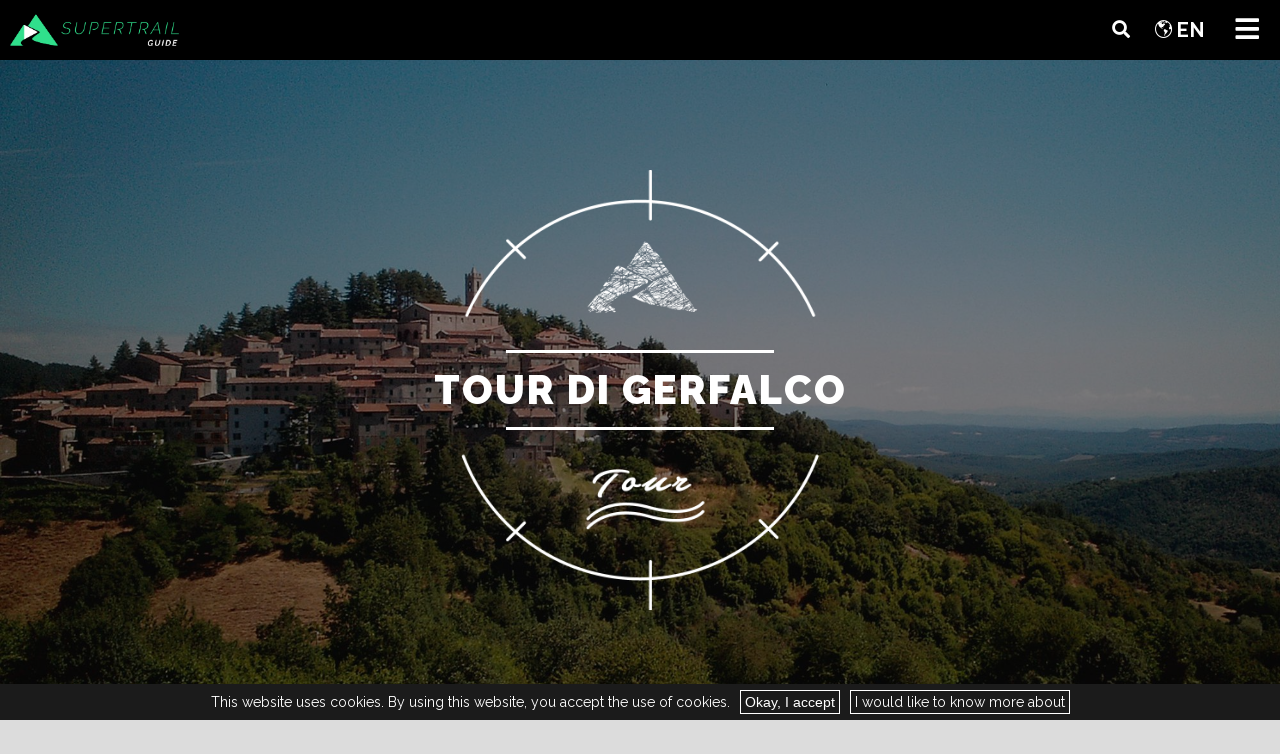

--- FILE ---
content_type: text/html; charset=UTF-8
request_url: https://supertrail.guide/en/trails/maremma/montieri/tour-di-gerfalco/
body_size: 17045
content:
<!DOCTYPE html>
<html lang="en">
<head>
    <meta charset="utf-8">
    <meta http-equiv="Content-Type" content="text/html; charset=utf-8" />
    <meta http-equiv="X-UA-Compatible" content="IE=edge">
    <meta name="viewport" content="width=device-width, initial-scale=1">
    <meta http-equiv="language" content="en">
    <link rel="apple-touch-icon" sizes="57x57" href="https://supertrail.guide/assets/img/fav/apple-icon-57x57.png?v=1.0.0">
    <link rel="apple-touch-icon" sizes="60x60" href="https://supertrail.guide/assets/img/fav/apple-icon-60x60.png?v=1.0.0">
    <link rel="apple-touch-icon" sizes="72x72" href="https://supertrail.guide/assets/img/fav/apple-icon-72x72.png?v=1.0.0">
    <link rel="apple-touch-icon" sizes="76x76" href="https://supertrail.guide/assets/img/fav/apple-icon-76x76.png?v=1.0.0">
    <link rel="apple-touch-icon" sizes="114x114" href="https://supertrail.guide/assets/img/fav/apple-icon-114x114.png?v=1.0.0">
    <link rel="apple-touch-icon" sizes="120x120" href="https://supertrail.guide/assets/img/fav/apple-icon-120x120.png?v=1.0.0">
    <link rel="apple-touch-icon" sizes="144x144" href="https://supertrail.guide/assets/img/fav/apple-icon-144x144.png?v=1.0.0">
    <link rel="apple-touch-icon" sizes="152x152" href="https://supertrail.guide/assets/img/fav/apple-icon-152x152.png?v=1.0.0">
    <link rel="apple-touch-icon" sizes="180x180" href="https://supertrail.guide/assets/img/fav/apple-icon-180x180.png?v=1.0.0">
    <link rel="icon" type="image/png" sizes="192x192"  href="https://supertrail.guide/assets/img/fav/android-icon-192x192.png?v=1.0.0">
    <link rel="icon" type="image/png" sizes="32x32" href="https://supertrail.guide/assets/img/fav/favicon-32x32.png?v=1.0.0">
    <link rel="icon" type="image/png" sizes="96x96" href="https://supertrail.guide/assets/img/fav/favicon-96x96.png?v=1.0.0">
    <link rel="icon" type="image/png" sizes="16x16" href="https://supertrail.guide/assets/img/fav/favicon-16x16.png?v=1.0.0">
    <link rel="manifest" href="https://supertrail.guide/assets/img/fav/manifest.json?v=1.0.0">
    <meta name="msapplication-TileColor" content="#000000">
    <meta name="msapplication-TileImage" content="https://supertrail.guide/assets/img/fav/ms-icon-144x144.png?v=1.0.0">
    <meta name="theme-color" content="#000000">
    <title>Tour di Gerfalco - Montieri, Maremma, Tuscany, Italy | Trails | supertrail.guide</title>
    <meta name="description" content="The tour starts off in Montieri and passes through the "Canonica Trail" until one reach the medieval town...">
    <meta property="og:title" content="Tour di Gerfalco - Montieri, Maremma, Tuscany, Italy | Trails | supertrail.guide">
    <meta property="og:description" content="The tour starts off in Montieri and passes through the "Canonica Trail" until one reach the medieval town...">
    <meta property="og:image" content="https://supertrail.guide/en/image/45/?width=1300">
            <link rel="alternate" hreflang="de-DE" href="https://supertrail.guide/trails/maremma/montieri/tour-di-gerfalco/" />
                <link rel="alternate" hreflang="en-US" href="https://supertrail.guide/en/trails/maremma/montieri/tour-di-gerfalco/" />
                <link rel="alternate" hreflang="it-IT" href="https://supertrail.guide/it/trails/maremma/montieri/tour-di-gerfalco/" />
            <meta property="fb:pages" content="1677585032537838">
    <link rel="stylesheet" id="style-css" href="https://supertrail.guide/assets/css/stg-style.css?v=2.0.3" type="text/css" media="all">
    <link rel="stylesheet" id="weather-icons-css" href="https://supertrail.guide/assets/lib/weather-icons/css/weather-icons.min.css?v=2.0.8" type="text/css" media="all"><link rel="stylesheet" id="leaflet-css" href="https://supertrail.guide/assets/lib/leaflet/leaflet.css?v=1.6.0" type="text/css" media="all"><link rel="stylesheet" id="chartjs-css" href="https://supertrail.guide/assets/lib/chart.js/Chart.min.css?v=2.9.3" type="text/css" media="all"><!-- Google tag (gtag.js) -->
<script async src="https://www.googletagmanager.com/gtag/js?id=G-8X623MH147"></script>
<script>
  window.dataLayer = window.dataLayer || [];
  function gtag(){dataLayer.push(arguments);}
  gtag('js', new Date());

  gtag('config', 'G-8X623MH147');
</script>
        <!-- Facebook Pixel Code -->
        <script>
            !function(f,b,e,v,n,t,s)
            {if(f.fbq)return;n=f.fbq=function(){n.callMethod?
                n.callMethod.apply(n,arguments):n.queue.push(arguments)};
                if(!f._fbq)f._fbq=n;n.push=n;n.loaded=!0;n.version='2.0';
                n.queue=[];t=b.createElement(e);t.async=!0;
                t.src=v;s=b.getElementsByTagName(e)[0];
                s.parentNode.insertBefore(t,s)}(window, document,'script',
                'https://connect.facebook.net/en_US/fbevents.js');
            fbq('init', '3099274776786106');
            fbq('track', 'PageView');
        </script>
        <noscript><img height="1" width="1" style="display:none"
                       src="https://www.facebook.com/tr?id=3099274776786106&ev=PageView&noscript=1"
            /></noscript>
        <!-- End Facebook Pixel Code -->

        </head>
<body class="stg-detail-page">
    <nav class="stg-nav-top-fixed">
        <div class="stg-navbar">
            <a class="stg-navbar-brand" href="https://supertrail.guide/en/">
                <img class="stg-navbar-brand-logo" alt="supertrail.guide" src="https://supertrail.guide/assets/img/logo.png?v=1.0.0">
            </a>
            <div class="stg-navbar-cnt">
                <ul class="stg-nav">
                                                <li class="stg-nav-itm ">
                                <a class="stg-nav-itm-url" href="https://supertrail.guide/en/regions/">
                                    <i class="stg-icons stg-icon-nav-regions"></i>                                    <div class="stg-nav-itm-txt">Regions</div>
                                </a>
                            </li>
                                                        <li class="stg-nav-itm stg-nav-itm-active">
                                <a class="stg-nav-itm-url" href="https://supertrail.guide/en/trails/">
                                    <i class="stg-icons stg-icon-nav-trails"></i>                                    <div class="stg-nav-itm-txt">Trails</div>
                                </a>
                            </li>
                                                        <li class="stg-nav-itm ">
                                <a class="stg-nav-itm-url" href="https://supertrail.guide/en/accommodation/">
                                    <i class="stg-icons stg-icon-nav-trails"></i>                                    <div class="stg-nav-itm-txt">Accommodation</div>
                                </a>
                            </li>
                                                        <li class="stg-nav-itm ">
                                <a class="stg-nav-itm-url" href="https://supertrail.guide/en/service/">
                                    <i class="stg-icons stg-icon-nav-service"></i>                                    <div class="stg-nav-itm-txt">Service</div>
                                </a>
                            </li>
                                                        <li class="stg-nav-itm ">
                                <a class="stg-nav-itm-url" href="https://supertrail.guide/en/magazine/">
                                    <i class="stg-icons stg-icon-nav-magazin"></i>                                    <div class="stg-nav-itm-txt">Magazine</div>
                                </a>
                            </li>
                                            </ul>
            </div>
                            <div class="stg-navbar-search-ctr">
                    <button class="stg-navbar-search">
                        <i class="stg-icons stg-icon-search"></i>
                    </button>
                </div>
                <div class="stg-navbar-lang-ctr">
                    <div class="stg-lang-nav">
                        <i class="stg-icons stg-icon-nav-languages"></i>
                        <div class="stg-lang-nav-cur-lang">
                            en                        </div>
                        <ul class="stg-lang-nav-other-lang">
                                                                <li class="stg-nav-itm">
                                        <a class="stg-nav-itm-url" href="https://supertrail.guide/trails/maremma/montieri/tour-di-gerfalco/">
                                            <span class="stg-nav-itm-txt">de</span>
                                        </a>
                                    </li>
                                                                        <li class="stg-nav-itm">
                                        <a class="stg-nav-itm-url" href="https://supertrail.guide/it/trails/maremma/montieri/tour-di-gerfalco/">
                                            <span class="stg-nav-itm-txt">it</span>
                                        </a>
                                    </li>
                                                            </ul>
                    </div>
                </div>
                <div class="stg-navbar-toggle-ctr">
                    <button class="stg-navbar-toggle">
                        <i class="stg-icons stg-icon-bars"></i>
                    </button>
                </div>
                        </div>
    </nav>
    <div class="stg-search-modal">
    <div class="stg-search-modal-cnt">
        <form class="stg-search-ctr" method="get" action="https://supertrail.guide/en/search/">
            <input name="search" class="stg-search" placeholder="Search">
            <button type="button" class="stg-search-modal-close"><i class="stg-icons stg-icon-close"></i></button>
        </form>
        <div class="stg-search-info">Please press enter to Search or ESC to close</div>
    </div>
</div>

<header class="stg-fs-header " style="background-image: url('https://supertrail.guide/en/image/45/?width=2000');" data-video-play-active="false">
    <div class="stg-fs-header-overlay">
        <div class="stg-fs-header-cnt">
                <div class="stg-title stg-title-tour">
        <div class="stg-title-icons">
                    </div>
        <div class="stg-title-txt">Tour di Gerfalco</div>
    </div>
            </div>
    </div>
        <div class="stg-page-down-ctr">
        <button class="stg-page-down" data-href="content"><i class="stg-icons stg-icon-arrow-down"></i></button>
    </div>
</header>
<main>
    <section id="content" class="stg-detail-page-cnt-section">
        <div class="stg-detail-page-left">
            <div class="stg-page-title">
                <h1 class="stg-page-title-txt">Tour di Gerfalco</h1>
            </div>
            <div class="stg-page-regions">
                    <ul class="stg-region-nav">
        <li><span>Italy</span></li><li><span>Tuscany</span></li><li><span>Maremma</span></li><li><span>Montieri</span></li>    </ul>
                </div>
            <div class="stg-page-content">
                The tour starts off in Montieri and passes through the "Canonica Trail" until one reach the medieval town of Gerfalco, a small village that stands proud on the slopes of the "Cornate" hills. The unscaved beauty of the Tuscan landscape and the breathtaking views of the rolling hills will accompany one throughout the tour, giving an unmatched feeling of freedom. This Tour is partly a bit technical, but suitable for riders of all levels. One can ride as well the easier version of the Tour using old gravel paths.            </div>
            <div class="stg-page-map">
                    <div id="stg-geo-map" data-id="4" data-type="trail" data-type-id="1">
        <div class="stg-map-cntrls-ctr stg-map-cntrls-ctr-br">
            <button id="stg-map-position">
                <i class="odp-icons stg-icons stg-icon-map-position"></i>
            </button>
            <button id="stg-map-zoom-in">
                <i class="odp-icons stg-icons stg-icon-map-plus"></i>
            </button>
            <button id="stg-map-zoom-out">
                <i class="odp-icons stg-icons stg-icon-map-minus"></i>
            </button>
        </div>
    </div>
                </div>
            <div class="stg-page-ele-profile">
                <canvas id="stg-trail-ele-profile"></canvas>
            </div>
        </div>
        <div class="stg-detail-page-right">
            <div class="stg-detail-page-info">
                <div class="stg-detail-page-info-title">
                    <div class="stg-detail-page-info-title-txt">Info</div>
                </div>
                <div class="stg-detail-page-info-attributes">
                        <div class="stg-item-prop stg-item-attr" title="Adventure" data-key="trail-adventure"  data-value="3">
        <span class="stg-item-prop-icon"><i class="stg-icons stg-icon-trail-adventure"></i></span><span class="stg-item-prop-txt">Adventure</span><span class="stg-item-prop-val">3</span>    </div>
        <div class="stg-item-prop stg-item-attr" title="Landscape" data-key="trail-landscape"  data-value="4">
        <span class="stg-item-prop-icon"><i class="stg-icons stg-icon-trail-landscape"></i></span><span class="stg-item-prop-txt">Landscape</span><span class="stg-item-prop-val">4</span>    </div>
        <div class="stg-item-prop stg-item-attr" title="Endurance" data-key="trail-endurance"  data-value="2">
        <span class="stg-item-prop-icon"><i class="stg-icons stg-icon-trail-endurance"></i></span><span class="stg-item-prop-txt">Endurance</span><span class="stg-item-prop-val">2</span>    </div>
        <div class="stg-item-prop stg-item-attr" title="Flow" data-key="trail-flow"  data-value="3">
        <span class="stg-item-prop-icon"><i class="stg-icons stg-icon-trail-flow"></i></span><span class="stg-item-prop-txt">Flow</span><span class="stg-item-prop-val">3</span>    </div>
        <div class="stg-item-prop stg-item-attr" title="Riding Skills" data-key="trail-riding-skills"  data-value="2">
        <span class="stg-item-prop-icon"><i class="stg-icons stg-icon-trail-riding-skills"></i></span><span class="stg-item-prop-txt">Riding Skills</span><span class="stg-item-prop-val">2</span>    </div>
                    </div>
                <div class="stg-detail-page-info-attributes">
                        <div class="stg-item-prop stg-item-attr" title="Climb" data-key="trail-up"  data-value="980hm">
        <span class="stg-item-prop-icon"><i class="stg-icons stg-icon-trail-up"></i></span><span class="stg-item-prop-txt">Climb</span><span class="stg-item-prop-val">980hm</span>    </div>
        <div class="stg-item-prop stg-item-attr" title="Descent" data-key="trail-down"  data-value="980hm">
        <span class="stg-item-prop-icon"><i class="stg-icons stg-icon-trail-down"></i></span><span class="stg-item-prop-txt">Descent</span><span class="stg-item-prop-val">980hm</span>    </div>
        <div class="stg-item-prop stg-item-attr" title="Distance" data-key="trail-distance"  data-value="30.4km">
        <span class="stg-item-prop-icon"><i class="stg-icons stg-icon-trail-distance"></i></span><span class="stg-item-prop-txt">Distance</span><span class="stg-item-prop-val">30.4km</span>    </div>
                    </div>
                                        <div class="stg-detail-page-info-attributes">
                                    <div class="stg-item-prop stg-trail-status" title="Rideable with restrictions" data-key="trail-status" data-value="rideable-with-restrictions">
            <span class="stg-item-prop-txt">Rideable with restrictions</span>
            <span class="stg-item-prop-icon"><i class="stg-icons stg-icon-trailstatus-rideable-with-restrictions"></i></span>
            <span class="stg-trail-status-update-txt">Updated at 26.04.2022</span>        </div>
                                </div>
                                        <div class="stg-detail-page-info-buttons">
                    <a class="stg-btn" onclick="stg_stat_download_gpx()" href="https://supertrail.guide/en/gpx/tour-di-gerfalco/">Download GPX</a>
                    <a class="stg-btn" onclick="stg_stat_open_in_komoot()" href="https://www.komoot.de/tour/231425035" target="_blank">Open in Komoot</a>                </div>
            </div>
            <div class="stg-detail-page-gallery-ctr">
                        <div class="stg-detail-page-gallery glide" style="">
            <div class="glide__track" data-glide-el="track">
                <ul class="glide__slides">
                                                <li class="glide__slide stg-detail-page-gallery-item">
                                <img src="https://supertrail.guide/en/image/45/?width=1000" alt="Tour di Gerfalco" title="Tour di Gerfalco"/>
                            </li>
                                            </ul>
            </div>
            <div class="glide__arrows" data-glide-el="controls">
                <button class="glide__arrow glide__arrow--left" data-glide-dir="<"><i class="stg-icons stg-icon-arrow-left"></i></button>
                <button class="glide__arrow glide__arrow--right" data-glide-dir=">"><i class="stg-icons stg-icon-arrow-right"></i></button>
            </div>
            <div class="glide__bullets" data-glide-el="controls[nav]">
                <button class="glide__bullet" data-glide-dir="=0"></button>
                            </div>
        </div>
                    </div>
            <div class="stg-detail-page-weather">
                            <div class="stg-weather-itm">
                <label>Today</label>
                <div class="stg-weather-icon">
                    <i class="wi wi-day-cloudy"></i>
                </div>
                <div class="stg-weather-temp">
                    <span class="stg-weather-temp-max">8 &deg;C</span><br/>
                    <span class="stg-weather-temp-max">2 &deg;C</span>
                </div>
            </div>
                        <div class="stg-weather-itm">
                <label>Tomorrow</label>
                <div class="stg-weather-icon">
                    <i class="wi wi-day-rain"></i>
                </div>
                <div class="stg-weather-temp">
                    <span class="stg-weather-temp-max">8 &deg;C</span><br/>
                    <span class="stg-weather-temp-max">2 &deg;C</span>
                </div>
            </div>
                        <div class="stg-weather-itm">
                <label>21.01.2026</label>
                <div class="stg-weather-icon">
                    <i class="wi wi-day-cloudy"></i>
                </div>
                <div class="stg-weather-temp">
                    <span class="stg-weather-temp-max">6 &deg;C</span><br/>
                    <span class="stg-weather-temp-max">-0 &deg;C</span>
                </div>
            </div>
                        <div class="stg-weather-itm">
                <label>22.01.2026</label>
                <div class="stg-weather-icon">
                    <i class="wi wi-day-cloudy"></i>
                </div>
                <div class="stg-weather-temp">
                    <span class="stg-weather-temp-max">7 &deg;C</span><br/>
                    <span class="stg-weather-temp-max">-1 &deg;C</span>
                </div>
            </div>
                        </div>
        </div>
    </section>
    <section>
                <div class="stg-detail-more">
            <ul class="stg-items-list">
                <li class="stg-items-list-itm stg-items-list-itm-txt">
                    <div class="stg-items-list-itm-url">
                        <div class="stg-items-list-itm-cnt">
                            <div class="stg-items-list-itm-cnt-icon">
                                <i class="stg-icons stg-icon-nav-trails"></i>
                            </div>
                            <!--googleoff: index-->
                            <div class="stg-items-list-itm-cnt-title">Trails</div>
                            <p class="stg-items-list-itm-cnt-teaser">The best trails for every demand in and around Montieri</p>
                            <!--googleon: index-->
                            <a class="stg-detail-more-url" href="https://supertrail.guide/en/trails/?location=43.134524,11.011295">Show more trails</a>                        </div>
                    </div>
                </li>
                        <li class="stg-items-list-itm  stg-items-list-itm-img-first" data-id="3" data-type-id="1" data-type-key="trail" style="">
            <a class="stg-items-list-itm-url" href="https://supertrail.guide/en/trails/maremma/montieri/prata-tour/" title="Tour Prata">
                    <div class="stg-items-list-itm-img" style="background-image: url('https://supertrail.guide/en/image/28/?width=1000');">
        <div class="stg-items-list-itm-img-overlay">
            <div class="stg-items-list-itm-km-away">0 km away</div>            <div class="stg-items-list-itm-img-overlay-cnt">
                    <div class="stg-title stg-title-tour">
        <div class="stg-title-icons">
                    </div>
        <div class="stg-title-txt">Tour Prata</div>
    </div>
                </div>
        </div>
    </div>
                </a>
        </li>
                <li class="stg-items-list-itm  stg-items-list-itm-img-first" data-id="5" data-type-id="1" data-type-key="trail" style="">
            <a class="stg-items-list-itm-url" href="https://supertrail.guide/en/trails/maremma/montieri/tour-de-san-galgano/" title="Tour de San Galgano">
                    <div class="stg-items-list-itm-img" style="background-image: url('https://supertrail.guide/en/image/48/?width=1000');">
        <div class="stg-items-list-itm-img-overlay">
            <div class="stg-items-list-itm-km-away">0.03 km away</div>            <div class="stg-items-list-itm-img-overlay-cnt">
                    <div class="stg-title stg-title-tour">
        <div class="stg-title-icons">
                    </div>
        <div class="stg-title-txt">Tour de San Galgano</div>
    </div>
                </div>
        </div>
    </div>
                </a>
        </li>
                <li class="stg-items-list-itm  stg-items-list-itm-img-first" data-id="6" data-type-id="1" data-type-key="trail" style="">
            <a class="stg-items-list-itm-url" href="https://supertrail.guide/en/trails/maremma/montieri/tour-stima/" title="Tour Stima">
                    <div class="stg-items-list-itm-img" style="background-image: url('https://supertrail.guide/en/image/87/?width=1000');">
        <div class="stg-items-list-itm-img-overlay">
            <div class="stg-items-list-itm-km-away">0 km away</div>            <div class="stg-items-list-itm-img-overlay-cnt">
                    <div class="stg-title stg-title-tour">
        <div class="stg-title-icons">
                    </div>
        <div class="stg-title-txt">Tour Stima</div>
    </div>
                </div>
        </div>
    </div>
                </a>
        </li>
                    </ul>
        </div>
                <div class="stg-detail-more">
            <ul class="stg-items-list">
                <li class="stg-items-list-itm stg-items-list-itm-txt">
                    <div class="stg-items-list-itm-url">
                        <div class="stg-items-list-itm-cnt">
                            <div class="stg-items-list-itm-cnt-icon">
                                <i class="stg-icons stg-icon-nav-accommodations"></i>
                            </div>
                            <!--googleoff: index-->
                            <div class="stg-items-list-itm-cnt-title">Accommodation</div>
                            <p class="stg-items-list-itm-cnt-teaser">Selected and bike-friendly accommodations in and around Montieri</p>
                            <!--googleon: index-->
                            <a class="stg-detail-more-url" href="https://supertrail.guide/en/accommodation/?location=43.134524,11.011295">Show more accommodations</a>                        </div>
                    </div>
                </li>
                        <li class="stg-items-list-itm  stg-items-list-itm-img-first" data-id="89" data-type-id="2" data-type-key="accommodation" style="">
            <a class="stg-items-list-itm-url" href="https://supertrail.guide/en/accommodation/maremma/montieri/hotel-rifugio-prategiano/" title="Hotel Rifugio Prategiano">
                    <div class="stg-items-list-itm-img" style="background-image: url('https://supertrail.guide/en/image/73/?width=1000');">
        <div class="stg-items-list-itm-img-overlay">
            <div class="stg-items-list-itm-km-away">0.03 km away</div>            <div class="stg-items-list-itm-img-overlay-cnt">
                    <div class="stg-title stg-title-accommodation">
        <div class="stg-title-icons">
            <i class="stg-icons stg-icon-tag-star"></i><i class="stg-icons stg-icon-tag-star"></i><i class="stg-icons stg-icon-tag-star"></i>        </div>
        <div class="stg-title-txt">Hotel Rifugio Prategiano</div>
    </div>
                </div>
        </div>
    </div>
                </a>
        </li>
                <li class="stg-items-list-itm  stg-items-list-itm-img-first" data-id="160" data-type-id="2" data-type-key="accommodation" style="">
            <a class="stg-items-list-itm-url" href="https://supertrail.guide/en/accommodation/maremma/massa-marittima/tenuta-il-cicalino/" title="Tenuta il Cicalino">
                    <div class="stg-items-list-itm-img" style="background-image: url('https://supertrail.guide/en/image/330/?width=1000');">
        <div class="stg-items-list-itm-img-overlay">
            <div class="stg-items-list-itm-km-away">14.35 km away</div>            <div class="stg-items-list-itm-img-overlay-cnt">
                    <div class="stg-title stg-title-accommodation">
        <div class="stg-title-icons">
                    </div>
        <div class="stg-title-txt">Tenuta il Cicalino</div>
    </div>
                </div>
        </div>
    </div>
                </a>
        </li>
                <li class="stg-items-list-itm  stg-items-list-itm-img-first" data-id="88" data-type-id="2" data-type-key="accommodation" style="">
            <a class="stg-items-list-itm-url" href="https://supertrail.guide/en/accommodation/maremma/massa-marittima/hotel-massa-vecchia/" title="Hotel Massa Vecchia">
                    <div class="stg-items-list-itm-img" style="background-image: url('https://supertrail.guide/en/image/72/?width=1000');">
        <div class="stg-items-list-itm-img-overlay">
            <div class="stg-items-list-itm-km-away">14.5 km away</div>            <div class="stg-items-list-itm-img-overlay-cnt">
                    <div class="stg-title stg-title-accommodation">
        <div class="stg-title-icons">
            <i class="stg-icons stg-icon-tag-star"></i><i class="stg-icons stg-icon-tag-star"></i>        </div>
        <div class="stg-title-txt">Hotel Massa Vecchia</div>
    </div>
                </div>
        </div>
    </div>
                </a>
        </li>
                    </ul>
        </div>
                <div class="stg-detail-more">
            <ul class="stg-items-list">
                <li class="stg-items-list-itm stg-items-list-itm-txt">
                    <div class="stg-items-list-itm-url">
                        <div class="stg-items-list-itm-cnt">
                            <div class="stg-items-list-itm-cnt-icon">
                                <i class="stg-icons stg-icon-nav-service"></i>
                            </div>
                            <!--googleoff: index-->
                            <div class="stg-items-list-itm-cnt-title">Service</div>
                            <p class="stg-items-list-itm-cnt-teaser">Guiding, rental, workshop and co. in and around Montieri</p>
                            <!--googleon: index-->
                            <a class="stg-detail-more-url" href="https://supertrail.guide/en/service/?location=43.134524,11.011295">Show more</a>                        </div>
                    </div>
                </li>
                        <li class="stg-items-list-itm  stg-items-list-itm-img-first" data-id="92" data-type-id="3" data-type-key="service" style="">
            <a class="stg-items-list-itm-url" href="https://supertrail.guide/en/service/maremma/massa-marittima/bikeguiding-massa-vecchia/" title="Trail Center Massa Vecchia">
                    <div class="stg-items-list-itm-img" style="background-image: url('https://supertrail.guide/en/image/70/?width=1000');">
        <div class="stg-items-list-itm-img-overlay">
            <div class="stg-items-list-itm-km-away">14.5 km away</div>            <div class="stg-items-list-itm-img-overlay-cnt">
                    <div class="stg-title ">
        <div class="stg-title-icons">
                    </div>
        <div class="stg-title-txt">Trail Center Massa Vecchia</div>
    </div>
                </div>
        </div>
    </div>
                </a>
        </li>
                <li class="stg-items-list-itm  stg-items-list-itm-img-first" data-id="95" data-type-id="3" data-type-key="service" style="">
            <a class="stg-items-list-itm-url" href="https://supertrail.guide/en/service/maremma/massa-marittima/trail-crew-maremma/" title="Trail Crew Maremma">
                    <div class="stg-items-list-itm-img" style="background-image: url('https://supertrail.guide/en/image/78/?width=1000');">
        <div class="stg-items-list-itm-img-overlay">
            <div class="stg-items-list-itm-km-away">14.5 km away</div>            <div class="stg-items-list-itm-img-overlay-cnt">
                    <div class="stg-title ">
        <div class="stg-title-icons">
                    </div>
        <div class="stg-title-txt">Trail Crew Maremma</div>
    </div>
                </div>
        </div>
    </div>
                </a>
        </li>
                <li class="stg-items-list-itm  stg-items-list-itm-img-first" data-id="94" data-type-id="3" data-type-key="service" style="">
            <a class="stg-items-list-itm-url" href="https://supertrail.guide/en/service/maremma/follonica/thoemus-bikeshop/" title="Thömus Bikeshop">
                    <div class="stg-items-list-itm-img" style="background-image: url('https://supertrail.guide/en/image/79/?width=1000');">
        <div class="stg-items-list-itm-img-overlay">
            <div class="stg-items-list-itm-km-away">32.26 km away</div>            <div class="stg-items-list-itm-img-overlay-cnt">
                    <div class="stg-title ">
        <div class="stg-title-icons">
                    </div>
        <div class="stg-title-txt">Thömus Bikeshop</div>
    </div>
                </div>
        </div>
    </div>
                </a>
        </li>
                    </ul>
        </div>
            </section>
</main>
    <footer>
        <div class="stg-partner">
                            <a class="stg-partner-item" href="https://www.specialized.com/" target="_blank" title="Specialized">
                    <img title="Specialized" alt="Specialized" src="https://supertrail.guide/en/partner/95/?width=600">
                </a>
                                <a class="stg-partner-item" href="https://www.sweetprotection.com/" target="_blank" title="Sweet Protection">
                    <img title="Sweet Protection" alt="Sweet Protection" src="https://supertrail.guide/en/partner/96/?width=600">
                </a>
                                <a class="stg-partner-item" href="https://www.thule.com/" target="_blank" title="Thule">
                    <img title="Thule" alt="Thule" src="https://supertrail.guide/en/partner/97/?width=600">
                </a>
                                <a class="stg-partner-item" href="https://www.vaude.com/" target="_blank" title="Vaude">
                    <img title="Vaude" alt="Vaude" src="https://supertrail.guide/en/partner/98/?width=600">
                </a>
                                <a class="stg-partner-item" href="https://www.evocsports.com/" target="_blank" title="EVOC">
                    <img title="EVOC" alt="EVOC" src="https://supertrail.guide/en/partner/99/?width=600">
                </a>
                                <a class="stg-partner-item" href="https://www.magura.com/" target="_blank" title="MAGURA">
                    <img title="MAGURA" alt="MAGURA" src="https://supertrail.guide/en/partner/100/?width=600">
                </a>
                        </div>
        <div class="stg-footer">
            <div class="stg-footer-copyright">
                © 2026 supertrail.guide
            </div>
            <ul class="stg-footer-nav">
                <li>
                    <a target="_blank" href="https://outdoor-publishing.com/datenschutz/">Datenschutz</a>
                </li>
                <li class="">
                    <a href="https://supertrail.guide/en/impressum/">Impressum</a>
                </li>
            </ul>
        </div>
    </footer>
    <script src="https://supertrail.guide/assets/lib/jquery-3.3.1/jquery-3.3.1.min.js?v=3.3.1"></script>
<script src="https://supertrail.guide/assets/js/main.js?v=2.0.2"></script>
<script type="text/javascript">
    var wov_vars = {"stg-geo-element":{"type":"LineString","coordinates":[[11.011295,43.134524],[11.011175,43.134442],[11.011046,43.134293],[11.010943,43.134106],[11.010924,43.133966],[11.011035,43.133672],[11.01109,43.133426],[11.011051,43.133261],[11.01088,43.132992],[11.010715,43.132633],[11.010636,43.132569],[11.010561,43.132573],[11.010508,43.132609],[11.010514,43.13281],[11.010434,43.133169],[11.010301,43.133296],[11.010239,43.133302],[11.010189,43.133264],[11.010164,43.132976],[11.010123,43.133063],[11.010011,43.133118],[11.009865,43.133135],[11.009687,43.133063],[11.009506,43.132953],[11.009305,43.132949],[11.009006,43.13299],[11.008694,43.132954],[11.008277,43.132752],[11.007949,43.13272],[11.007719,43.132616],[11.007346,43.132346],[11.007167,43.132192],[11.006908,43.131891],[11.006754,43.131669],[11.006576,43.131553],[11.006432,43.13151],[11.006331,43.13154],[11.006363,43.131635],[11.006332,43.131788],[11.006221,43.132016],[11.006115,43.132107],[11.005928,43.13222],[11.00581,43.13226],[11.00566,43.132247],[11.005536,43.132179],[11.005443,43.132036],[11.004983,43.13203],[11.004646,43.131932],[11.00444,43.13192],[11.004226,43.132137],[11.003853,43.132284],[11.003564,43.132423],[11.003249,43.132428],[11.002826,43.132262],[11.002526,43.131966],[11.002448,43.131934],[11.002354,43.131953],[11.002153,43.132055],[11.001874,43.132043],[11.00167,43.131968],[11.001463,43.131917],[10.999888,43.131915],[10.99963,43.13181],[10.9994,43.13166],[10.999183,43.131487],[10.999082,43.131383],[10.999001,43.131406],[10.998857,43.131542],[10.998629,43.131676],[10.998437,43.131699],[10.99774,43.13151],[10.99757,43.13151],[10.99736,43.13129],[10.99701,43.13102],[10.99682,43.13071],[10.99654,43.13046],[10.99639,43.12986],[10.99639,43.12919],[10.996459,43.129063],[10.996604,43.128803],[10.996669,43.128633],[10.996669,43.128569],[10.996553,43.128547],[10.99622,43.128533],[10.996146,43.12851],[10.996006,43.128508],[10.995887,43.128536],[10.995377,43.128547],[10.995258,43.12859],[10.994958,43.128474],[10.994894,43.128469],[10.994663,43.128334],[10.994634,43.128282],[10.994508,43.128236],[10.994471,43.128176],[10.994366,43.128084],[10.994304,43.127969],[10.994291,43.127892],[10.994205,43.12781],[10.994096,43.127783],[10.993853,43.127825],[10.99358,43.12784],[10.993316,43.127878],[10.993099,43.128119],[10.992965,43.128202],[10.992863,43.128247],[10.992671,43.128292],[10.992373,43.128417],[10.991972,43.12851],[10.991811,43.128644],[10.991651,43.128733],[10.99146,43.12874],[10.99105,43.12848],[10.990975,43.128311],[10.991019,43.127954],[10.990932,43.127554],[10.990971,43.127342],[10.990883,43.127133],[10.990801,43.126799],[10.990679,43.126638],[10.990421,43.126405],[10.990417,43.126183],[10.990497,43.126004],[10.990497,43.125847],[10.990143,43.125416],[10.989907,43.125283],[10.989424,43.124751],[10.989161,43.124455],[10.988993,43.124497],[10.988993,43.124497],[10.988682,43.124779],[10.988575,43.124934],[10.988537,43.125111],[10.988506,43.125277],[10.988376,43.125334],[10.988234,43.125324],[10.98804,43.12526],[10.98789,43.12526],[10.98768,43.12539],[10.98738,43.12561],[10.98725,43.12565],[10.9871,43.12567],[10.98682,43.12567],[10.98669,43.12569],[10.98654,43.12569],[10.98639,43.12572],[10.98626,43.12572],[10.98614,43.12572],[10.985889,43.125794],[10.985715,43.125914],[10.98568,43.12602],[10.98568,43.12612],[10.98564,43.12621],[10.98549,43.12638],[10.98544,43.126478],[10.98523,43.12677],[10.98521,43.12685],[10.985223,43.126966],[10.98517,43.12715],[10.98517,43.12724],[10.98511,43.12752],[10.98506,43.12762],[10.985,43.12769],[10.98474,43.12793],[10.9847,43.12812],[10.98474,43.12833],[10.98474,43.12844],[10.9847,43.12855],[10.984624,43.128638],[10.98448,43.12876],[10.984057,43.129001],[10.983546,43.129336],[10.983333,43.129479],[10.98311,43.12966],[10.982945,43.129727],[10.982865,43.129752],[10.98266,43.12986],[10.98217,43.13009],[10.98163,43.13039],[10.9815,43.13044],[10.98124,43.13048],[10.981075,43.13049],[10.98094,43.1305],[10.98081,43.13052],[10.98068,43.13056],[10.98049,43.13071],[10.98045,43.1308],[10.98047,43.13089],[10.98056,43.13097],[10.98068,43.13102],[10.98081,43.13104],[10.980816,43.131101],[10.980829,43.131196],[10.980792,43.131283],[10.980736,43.131271],[10.980519,43.131203],[10.980358,43.131235],[10.980234,43.131284],[10.980062,43.131394],[10.980084,43.131209],[10.980051,43.130944],[10.979959,43.130882],[10.979857,43.130866],[10.979644,43.130876],[10.979449,43.130851],[10.9788,43.13089],[10.97747,43.13132],[10.97727,43.13134],[10.97689,43.13142],[10.97672,43.13149],[10.97672,43.13162],[10.97665,43.13172],[10.97659,43.13185],[10.97659,43.132],[10.97669,43.13235],[10.97669,43.13269],[10.97665,43.13295],[10.97667,43.13314],[10.97665,43.13325],[10.97654,43.13333],[10.9765,43.13365],[10.97635,43.13398],[10.9762,43.13411],[10.97626,43.13421],[10.97622,43.13432],[10.97601,43.13466],[10.97592,43.13473],[10.97584,43.13483],[10.975853,43.134915],[10.975342,43.135457],[10.975028,43.135877],[10.974166,43.137137],[10.973954,43.137547],[10.97386,43.137834],[10.973805,43.138092],[10.973803,43.138407],[10.973845,43.138604],[10.973945,43.138915],[10.974284,43.139524],[10.97425,43.13968],[10.97435,43.13977],[10.97435,43.14001],[10.97457,43.14046],[10.97459,43.14056],[10.9747,43.14065],[10.97483,43.14071],[10.97506,43.14095],[10.975085,43.141091],[10.975154,43.141253],[10.975178,43.141485],[10.97511,43.14177],[10.97506,43.14187],[10.974937,43.14191],[10.974875,43.141964],[10.974812,43.142241],[10.974782,43.142269],[10.974904,43.142292],[10.974995,43.142314],[10.975,43.14258],[10.97507,43.142628],[10.97516,43.142657],[10.97533,43.14266],[10.975033,43.142752],[10.97444,43.14303],[10.973745,43.143213],[10.973175,43.143495],[10.97262,43.14404],[10.97197,43.14438],[10.97178,43.14458],[10.97176,43.14481],[10.97177,43.145033],[10.971705,43.14515],[10.97142,43.14552],[10.97131,43.14561],[10.97101,43.14571],[10.97021,43.14569],[10.96987,43.14571],[10.96976,43.1458],[10.9697,43.14595],[10.96941,43.146149],[10.969009,43.146361],[10.968909,43.146528],[10.96889,43.146607],[10.968879,43.146605],[10.96889,43.146607],[10.96922,43.146671],[10.969744,43.146814],[10.970395,43.146965],[10.970627,43.14699],[10.971371,43.147031],[10.971936,43.147013],[10.973709,43.146754],[10.973908,43.146698],[10.974044,43.146627],[10.974133,43.146541],[10.974222,43.14641],[10.97429,43.145845],[10.974363,43.145732],[10.974377,43.145721],[10.974433,43.145676],[10.974372,43.145962],[10.974412,43.146228],[10.974421,43.146376],[10.974457,43.14646],[10.974567,43.146513],[10.974912,43.146471],[10.975084,43.146465],[10.975277,43.146466],[10.975849,43.146531],[10.976147,43.146536],[10.976148,43.146681],[10.976099,43.146909],[10.976077,43.147081],[10.976128,43.147204],[10.976282,43.147204],[10.976345,43.147146],[10.976459,43.147099],[10.976602,43.147131],[10.976918,43.147299],[10.977047,43.147469],[10.977304,43.147663],[10.977484,43.147901],[10.977612,43.147961],[10.977824,43.14804],[10.978318,43.148213],[10.978488,43.148352],[10.978601,43.148693],[10.978558,43.14877],[10.978357,43.148841],[10.978079,43.149055],[10.977893,43.149257],[10.977827,43.149492],[10.978044,43.15028],[10.978094,43.150353],[10.978161,43.150451],[10.97839,43.150633],[10.9784,43.150668],[10.978419,43.150733],[10.978313,43.150774],[10.978065,43.150836],[10.977919,43.150936],[10.977901,43.151045],[10.977839,43.15109],[10.977549,43.151038],[10.977362,43.15106],[10.977081,43.151158],[10.976815,43.151282],[10.97648,43.151399],[10.976183,43.151568],[10.975692,43.151884],[10.975058,43.152081],[10.974942,43.152198],[10.974692,43.15238],[10.974106,43.152591],[10.973566,43.152727],[10.972642,43.153083],[10.972207,43.153307],[10.971912,43.153541],[10.971102,43.154769],[10.971036,43.154956],[10.971207,43.155279],[10.971313,43.155361],[10.971722,43.155447],[10.971937,43.155593],[10.972055,43.155776],[10.972091,43.155992],[10.972101,43.156216],[10.971932,43.156496],[10.971887,43.156584],[10.971874,43.15666],[10.971962,43.1568],[10.972481,43.15702],[10.97264,43.157145],[10.972724,43.157295],[10.972686,43.157522],[10.972247,43.157818],[10.972153,43.157899],[10.9722,43.157979],[10.972408,43.158021],[10.972823,43.158031],[10.973826,43.157805],[10.974282,43.157625],[10.974687,43.157495],[10.974829,43.157584],[10.974996,43.157745],[10.975274,43.15821],[10.975411,43.158288],[10.975589,43.158296],[10.975841,43.158251],[10.976293,43.158224],[10.976475,43.158273],[10.976692,43.158456],[10.976803,43.158495],[10.977097,43.15853],[10.978017,43.158704],[10.979081,43.159031],[10.979112,43.159104],[10.97912,43.159326],[10.979055,43.159628],[10.978878,43.159866],[10.978666,43.15998],[10.978524,43.160035],[10.978349,43.160065],[10.978161,43.160068],[10.977297,43.159922],[10.977132,43.159948],[10.977045,43.160149],[10.977021,43.16039],[10.977092,43.161081],[10.97706,43.161458],[10.977138,43.162093],[10.977207,43.16217],[10.977367,43.162189],[10.977783,43.16209],[10.978104,43.162073],[10.978432,43.162067],[10.978633,43.162112],[10.979074,43.16245],[10.979276,43.162516],[10.979909,43.162722],[10.980375,43.162899],[10.980614,43.163019],[10.980786,43.163198],[10.98096,43.16331],[10.981082,43.163327],[10.98144,43.16312],[10.98159,43.16309],[10.982304,43.163218],[10.9827,43.16318],[10.98285,43.16312],[10.98311,43.16286],[10.98377,43.162402],[10.984049,43.162362],[10.984339,43.162364],[10.98479,43.162486],[10.98538,43.16275],[10.98583,43.16299],[10.98607,43.1632],[10.98622,43.16352],[10.98659,43.16391],[10.986665,43.16415],[10.9868,43.16447],[10.98686,43.16479],[10.98695,43.1649],[10.98719,43.16503],[10.98729,43.16513],[10.98732,43.16524],[10.98725,43.16556],[10.98706,43.16576],[10.98617,43.16606],[10.98614,43.16616],[10.98639,43.16633],[10.98654,43.16655],[10.98659,43.16689],[10.987245,43.167618],[10.987359,43.167908],[10.987594,43.168195],[10.98783,43.16829],[10.98798,43.16833],[10.988676,43.168392],[10.98883,43.168441],[10.988935,43.16854],[10.988985,43.168641],[10.989005,43.169312],[10.989085,43.1696],[10.98929,43.17015],[10.98935,43.17041],[10.98935,43.17065],[10.989426,43.170867],[10.989455,43.170949],[10.989385,43.171278],[10.98943,43.171351],[10.989585,43.171399],[10.98974,43.17155],[10.98989,43.171929],[10.989869,43.172045],[10.989894,43.172124],[10.98997,43.172155],[10.990126,43.172129],[10.99092,43.17234],[10.9912,43.17243],[10.991735,43.172719],[10.99201,43.17284],[10.99268,43.17277],[10.99296,43.17266],[10.99315,43.17264],[10.99367,43.17271],[10.99384,43.17269],[10.99422,43.17247],[10.994439,43.172384],[10.994687,43.172412],[10.99564,43.172523],[10.995955,43.172537],[10.996465,43.172529],[10.9969,43.172514],[10.99749,43.172406],[10.99777,43.17232],[10.997925,43.17224],[10.99807,43.17228],[10.99819,43.17234],[10.99828,43.17245],[10.99845,43.17277],[10.99858,43.17279],[10.99869,43.17271],[10.99867,43.17249],[10.99854,43.17217],[10.99843,43.17209],[10.998409,43.171998],[10.998514,43.171954],[10.998714,43.171968],[10.998958,43.172069],[10.99892,43.17217],[10.99892,43.17239],[10.9991,43.17262],[10.99941,43.172755],[10.999819,43.17284],[10.999949,43.172894],[11.000194,43.173455],[11.000379,43.17371],[11.000304,43.174067],[11.000429,43.17419],[11.000617,43.174244],[11.00088,43.174353],[11.00122,43.17472],[11.0018,43.17513],[11.002041,43.175319],[11.002152,43.175421],[11.001989,43.175557],[11.001853,43.175693],[11.001843,43.175765],[11.001887,43.175836],[11.00218,43.176028],[11.002224,43.176125],[11.002034,43.176426],[11.00211,43.176737],[11.00208,43.17708],[11.0021,43.17721],[11.00216,43.17734],[11.00238,43.17766],[11.0027,43.17792],[11.00274,43.17803],[11.00268,43.17814],[11.00255,43.17818],[11.00143,43.17822],[11.00083,43.17839],[11.000495,43.178546],[11.0005,43.17863],[11.00051,43.17872],[11.00023,43.17902],[11.00028,43.17914],[11.00038,43.17923],[11.00107,43.17951],[11.00148,43.17996],[11.00158,43.18017],[11.0018,43.18048],[11.00201,43.18067],[11.00223,43.18101],[11.00229,43.18125],[11.00236,43.18135],[11.00253,43.18185],[11.00266,43.18211],[11.00261,43.18247],[11.00246,43.18288],[11.00225,43.18333],[11.00186,43.18378],[11.00116,43.18423],[11.00105,43.18434],[11.00092,43.1844],[11.000713,43.184549],[11.000726,43.184633],[11.00077,43.1847],[11.00088,43.18477],[11.00105,43.18479],[11.00184,43.18477],[11.00214,43.18479],[11.00225,43.18487],[11.00231,43.18496],[11.00225,43.18547],[11.00214,43.18573],[11.00216,43.18586],[11.00227,43.18595],[11.00276,43.18614],[11.00324,43.18627],[11.00339,43.18633],[11.00375,43.18659],[11.00401,43.18687],[11.00478,43.18702],[11.00493,43.18711],[11.00497,43.18734],[11.00504,43.18743],[11.00568,43.18753],[11.00624,43.18775],[11.007574,43.188112],[11.00768,43.188141],[11.007949,43.188222],[11.00815,43.18839],[11.00817,43.18904],[11.008184,43.189118],[11.008261,43.189149],[11.008566,43.189257],[11.008722,43.18936],[11.008701,43.189434],[11.00862,43.189526],[11.008082,43.189938],[11.00791,43.19015],[11.007899,43.190553],[11.007964,43.191219],[11.008105,43.191874],[11.008031,43.192104],[11.007849,43.192361],[11.007738,43.192562],[11.007719,43.19268],[11.007852,43.192746],[11.007992,43.192752],[11.008348,43.192641],[11.009132,43.192527],[11.009384,43.19253],[11.009565,43.192659],[11.009923,43.193099],[11.01034,43.19348],[11.010652,43.193628],[11.011,43.19371],[11.011478,43.193675],[11.011685,43.193595],[11.01171,43.193451],[11.01168,43.193209],[11.011726,43.193111],[11.011889,43.193094],[11.012033,43.193212],[11.012104,43.193894],[11.012052,43.194005],[11.011951,43.194101],[11.011332,43.194292],[11.01028,43.195127],[11.010144,43.195312],[11.010149,43.195503],[11.010256,43.195604],[11.011884,43.196167],[11.012007,43.196171],[11.012162,43.196138],[11.012228,43.196024],[11.012395,43.195248],[11.012488,43.195189],[11.012611,43.195147],[11.012752,43.195272],[11.012885,43.195642],[11.013004,43.195747],[11.013134,43.195749],[11.013305,43.195675],[11.013421,43.195492],[11.01355,43.195444],[11.013695,43.195454],[11.01454,43.195699],[11.014952,43.195686],[11.01539,43.195574],[11.01581,43.19539],[11.0164,43.195029],[11.016665,43.194938],[11.016975,43.194923],[11.017333,43.195029],[11.01791,43.19509],[11.01834,43.1953],[11.01879,43.19571],[11.01894,43.19577],[11.01929,43.19573],[11.01929,43.19573],[11.019459,43.195549],[11.01973,43.195014],[11.019805,43.194909],[11.019878,43.194867],[11.01987,43.194519],[11.01995,43.19421],[11.0201,43.19414],[11.020245,43.194106],[11.0206,43.194214],[11.020754,43.194209],[11.021,43.19408],[11.021032,43.194008],[11.02105,43.19395],[11.02077,43.19344],[11.02068,43.19296],[11.020714,43.192724],[11.02085,43.192419],[11.020905,43.192051],[11.02083,43.19159],[11.02112,43.190793],[11.021524,43.190178],[11.021798,43.189811],[11.022013,43.189715],[11.022436,43.189598],[11.02261,43.189553],[11.022932,43.189478],[11.02311,43.18949],[11.02328,43.189566],[11.023396,43.189797],[11.023498,43.190508],[11.023573,43.190617],[11.023831,43.190796],[11.024189,43.190897],[11.024534,43.190896],[11.02503,43.19065],[11.025234,43.190522],[11.02538,43.19032],[11.0256,43.18979],[11.02567,43.18938],[11.02577,43.18923],[11.026019,43.189139],[11.02744,43.18876],[11.030469,43.187771],[11.030657,43.187675],[11.031223,43.18722],[11.031395,43.187145],[11.031478,43.187124],[11.031558,43.187135],[11.03185,43.187306],[11.031956,43.187331],[11.032048,43.187326],[11.032107,43.187303],[11.032162,43.187252],[11.032556,43.186642],[11.032655,43.186527],[11.032753,43.1865],[11.032864,43.186503],[11.032978,43.186546],[11.033323,43.186734],[11.033661,43.186997],[11.034142,43.187264],[11.034293,43.187301],[11.034467,43.187313],[11.03457,43.187311],[11.034675,43.187287],[11.034757,43.187235],[11.034749,43.187233],[11.034565,43.1872],[11.034383,43.187109],[11.034236,43.187016],[11.034124,43.186945],[11.034028,43.186837],[11.03386,43.186445],[11.033785,43.186114],[11.03378,43.185981],[11.033861,43.185624],[11.033873,43.185429],[11.033837,43.185311],[11.033793,43.185255],[11.033705,43.185162],[11.033421,43.18495],[11.032988,43.184619],[11.03249,43.184158],[11.031707,43.183165],[11.031449,43.182835],[11.031286,43.18267],[11.030628,43.182198],[11.030349,43.182212],[11.030183,43.182201],[11.029825,43.182006],[11.029438,43.181727],[11.02909,43.181573],[11.028713,43.181448],[11.02824,43.181389],[11.027711,43.181221],[11.027434,43.181202],[11.027223,43.181206],[11.027097,43.181294],[11.027021,43.181448],[11.026694,43.181911],[11.026463,43.182131],[11.026185,43.182201],[11.025723,43.182234],[11.025345,43.182333],[11.024998,43.182494],[11.024721,43.182516],[11.024288,43.182505],[11.024127,43.182436],[11.023986,43.182358],[11.023936,43.182193],[11.023789,43.182017],[11.023789,43.181955],[11.023905,43.181797],[11.024006,43.181738],[11.024132,43.181702],[11.024232,43.181595],[11.024373,43.1815],[11.024414,43.181367],[11.024177,43.180986],[11.024056,43.180725],[11.024036,43.180542],[11.023795,43.180138],[11.023653,43.180028],[11.023417,43.179936],[11.023175,43.179888],[11.023019,43.179811],[11.022818,43.179576],[11.022692,43.179488],[11.022501,43.179385],[11.02237,43.179242],[11.022289,43.179099],[11.02244,43.178864],[11.022219,43.1785],[11.022158,43.178354],[11.022163,43.178218],[11.022128,43.178012],[11.022148,43.177751],[11.022219,43.177553],[11.022249,43.177238],[11.022219,43.176819],[11.022224,43.176584],[11.022284,43.176426],[11.02242,43.176232],[11.022571,43.1761],[11.022637,43.176019],[11.022596,43.175949],[11.022521,43.175879],[11.02243,43.175733],[11.022405,43.175619],[11.02238,43.175479],[11.022259,43.175307],[11.022139,43.17508],[11.022098,43.174929],[11.022127,43.174718],[11.022101,43.17456],[11.021904,43.17417],[11.021824,43.173839],[11.021753,43.173707],[11.02165,43.173623],[11.02145,43.173505],[11.02116,43.173301],[11.020957,43.173202],[11.020761,43.173169],[11.020165,43.173115],[11.019994,43.173064],[11.019752,43.172958],[11.019475,43.17281],[11.019298,43.172662],[11.018892,43.172206],[11.018699,43.172027],[11.018444,43.171828],[11.01779,43.171503],[11.017507,43.171416],[11.017352,43.171388],[11.017101,43.171383],[11.016962,43.171416],[11.01683,43.171543],[11.016724,43.171557],[11.016595,43.171536],[11.016508,43.171492],[11.016443,43.171414],[11.016289,43.171064],[11.016295,43.170918],[11.016284,43.17077],[11.016337,43.17073],[11.016559,43.170609],[11.016616,43.170536],[11.016658,43.170432],[11.016646,43.170275],[11.016556,43.170073],[11.01654,43.169796],[11.016503,43.169464],[11.016442,43.169346],[11.016429,43.169189],[11.016445,43.168969],[11.01642,43.168804],[11.016322,43.168436],[11.016304,43.168415],[11.016136,43.168305],[11.015217,43.167621],[11.0148,43.16713],[11.014696,43.166947],[11.014478,43.167007],[11.013847,43.167143],[11.013667,43.16723],[11.013452,43.167041],[11.013536,43.166938],[11.013614,43.166661],[11.013626,43.166616],[11.013742,43.16631],[11.014364,43.165401],[11.0145,43.16515],[11.014557,43.164847],[11.014524,43.16447],[11.014657,43.164109],[11.014652,43.163944],[11.014707,43.163646],[11.014682,43.163367],[11.014711,43.16307],[11.01478,43.162848],[11.014847,43.162693],[11.015048,43.162411],[11.01512,43.16228],[11.015139,43.162117],[11.014872,43.161823],[11.014746,43.161658],[11.01476,43.16136],[11.01482,43.16095],[11.01506,43.16058],[11.01532,43.16058],[11.0157,43.16082],[11.01605,43.16048],[11.01622,43.16048],[11.01633,43.16037],[11.016363,43.159495],[11.016387,43.159304],[11.016744,43.159489],[11.017241,43.159655],[11.017274,43.159612],[11.017804,43.159603],[11.017966,43.159563],[11.018008,43.159524],[11.018062,43.159515],[11.018145,43.159534],[11.018264,43.159539],[11.018771,43.159495],[11.018821,43.159498],[11.018996,43.159594],[11.019183,43.159618],[11.01934,43.159613],[11.019481,43.159577],[11.019784,43.159401],[11.019873,43.159372],[11.019982,43.159243],[11.020106,43.159151],[11.020196,43.159119],[11.02029,43.159136],[11.020596,43.159297],[11.020709,43.159326],[11.020817,43.159322],[11.02089,43.159265],[11.020925,43.159085],[11.020982,43.159045],[11.021171,43.158961],[11.021284,43.158887],[11.021341,43.158808],[11.021317,43.158631],[11.021376,43.158543],[11.021402,43.158329],[11.021434,43.158256],[11.021524,43.158183],[11.021554,43.158121],[11.021537,43.157995],[11.021559,43.157927],[11.02166,43.157831],[11.021983,43.157654],[11.022195,43.157509],[11.022569,43.157298],[11.022649,43.157196],[11.022703,43.157042],[11.022705,43.156951],[11.022632,43.156752],[11.022627,43.156658],[11.022647,43.156625],[11.022752,43.156546],[11.022967,43.156466],[11.02312,43.156371],[11.023107,43.156306],[11.023049,43.156258],[11.023028,43.156146],[11.022877,43.156033],[11.022851,43.155982],[11.022866,43.155792],[11.022974,43.155553],[11.022997,43.155271],[11.02304,43.155227],[11.023264,43.155202],[11.023423,43.155083],[11.023529,43.154808],[11.023739,43.154617],[11.023993,43.154311],[11.024014,43.154225],[11.024037,43.153836],[11.023985,43.153759],[11.0239,43.153721],[11.02381,43.15348],[11.023914,43.153336],[11.024184,43.153161],[11.024987,43.15313],[11.02577,43.15331],[11.025982,43.153284],[11.02598,43.15275],[11.02626,43.15247],[11.02663,43.15237],[11.02665,43.15222],[11.02665,43.15222],[11.02639,43.15217],[11.02598,43.15219],[11.02532,43.15185],[11.02424,43.15183],[11.02396,43.15179],[11.02369,43.15166],[11.02313,43.15071],[11.02259,43.15028],[11.02236,43.15018],[11.021631,43.150074],[11.021754,43.149963],[11.021851,43.1499],[11.022087,43.149861],[11.022334,43.149759],[11.022387,43.149477],[11.022537,43.14943],[11.022988,43.149477],[11.023256,43.149344],[11.023503,43.149344],[11.023803,43.149415],[11.024029,43.149407],[11.024206,43.149505],[11.024478,43.149487],[11.02435,43.1494],[11.02405,43.14906],[11.02356,43.14874],[11.0233,43.14837],[11.02229,43.14741],[11.02261,43.14719],[11.02261,43.14698],[11.02283,43.14683],[11.0227,43.14664],[11.02259,43.14625],[11.02276,43.14599],[11.02274,43.1458],[11.02296,43.14552],[11.02242,43.1444],[11.02261,43.14443],[11.02285,43.14398],[11.022899,43.143323],[11.022983,43.143192],[11.023178,43.14278],[11.023299,43.142463],[11.023337,43.142238],[11.023288,43.141983],[11.02273,43.141108],[11.02251,43.14101],[11.02195,43.14084],[11.02156,43.14095],[11.02103,43.14101],[11.02038,43.14065],[11.01989,43.14056],[11.01944,43.14039],[11.01879,43.1396],[11.01877,43.13895],[11.01847,43.1387],[11.01663,43.13782],[11.01615,43.13741],[11.01545,43.13715],[11.01485,43.13702],[11.014794,43.13702],[11.01442,43.13702],[11.01401,43.13694],[11.01356,43.13655],[11.01264,43.13608],[11.012426,43.135891],[11.012378,43.135849],[11.01218,43.135667],[11.012178,43.135612],[11.012017,43.135552],[11.011867,43.135494],[11.011809,43.135379],[11.011778,43.135281],[11.01179,43.13523],[11.011922,43.135092],[11.012057,43.135017],[11.012167,43.134891],[11.012257,43.134577],[11.012266,43.134263],[11.01222,43.134276],[11.01214,43.13432],[11.012111,43.134364],[11.012088,43.134585],[11.012014,43.134749],[11.011962,43.13479],[11.011867,43.134825],[11.011792,43.134826],[11.0117,43.134804],[11.011277,43.134512]],"properties":{"is-generalized":false,"id":4,"key":"tour-di-gerfalco","type":"trail","type-id":1,"category":"tour","category-id":2,"title":"Tour di Gerfalco","icon":"stg-icon-play","invert-polygon":true,"is-clickable":true,"url":"https:\/\/supertrail.guide\/en\/trails\/maremma\/montieri\/tour-di-gerfalco\/","tags":[],"tag-ids":[],"attributes":{"trail-adventure":3,"trail-landscape":4,"trail-endurance":2,"trail-flow":3,"trail-riding-skills":2,"trail-up":980,"trail-down":980,"trail-distance":30400,"trail-status":"rideable-with-restrictions","trail-video":"false"}}},"stg-elevation-profile":[{"x":0,"y":744},{"x":0.01,"y":747},{"x":0.03,"y":748},{"x":0.06,"y":755},{"x":0.07,"y":757},{"x":0.11,"y":762},{"x":0.13,"y":763},{"x":0.15,"y":764},{"x":0.19,"y":766},{"x":0.23,"y":771},{"x":0.24,"y":773},{"x":0.25,"y":776},{"x":0.25,"y":778},{"x":0.27,"y":783},{"x":0.32,"y":790},{"x":0.33,"y":791},{"x":0.34,"y":793},{"x":0.35,"y":794},{"x":0.38,"y":798},{"x":0.39,"y":800},{"x":0.4,"y":801},{"x":0.41,"y":803},{"x":0.43,"y":804},{"x":0.45,"y":805},{"x":0.46,"y":806},{"x":0.49,"y":809},{"x":0.51,"y":812},{"x":0.55,"y":815},{"x":0.58,"y":817},{"x":0.6,"y":818},{"x":0.65,"y":822},{"x":0.67,"y":823},{"x":0.71,"y":824},{"x":0.74,"y":824},{"x":0.76,"y":826},{"x":0.77,"y":829},{"x":0.78,"y":832},{"x":0.79,"y":834},{"x":0.81,"y":836},{"x":0.83,"y":838},{"x":0.85,"y":838},{"x":0.87,"y":840},{"x":0.88,"y":841},{"x":0.89,"y":842},{"x":0.9,"y":843},{"x":0.92,"y":844},{"x":0.96,"y":848},{"x":0.99,"y":850},{"x":1,"y":851},{"x":1.03,"y":852},{"x":1.07,"y":848},{"x":1.1,"y":850},{"x":1.12,"y":850},{"x":1.16,"y":850},{"x":1.2,"y":848},{"x":1.21,"y":846},{"x":1.22,"y":845},{"x":1.24,"y":844},{"x":1.26,"y":842},{"x":1.28,"y":841},{"x":1.3,"y":840},{"x":1.42,"y":824},{"x":1.45,"y":820},{"x":1.47,"y":820},{"x":1.5,"y":820},{"x":1.51,"y":820},{"x":1.52,"y":821},{"x":1.54,"y":821},{"x":1.56,"y":820},{"x":1.58,"y":820},{"x":1.64,"y":821},{"x":1.65,"y":822},{"x":1.68,"y":824},{"x":1.72,"y":824},{"x":1.76,"y":823},{"x":1.8,"y":822},{"x":1.87,"y":821},{"x":1.94,"y":819},{"x":1.96,"y":820},{"x":1.99,"y":825},{"x":2.01,"y":827},{"x":2.02,"y":830},{"x":2.03,"y":833},{"x":2.05,"y":838},{"x":2.06,"y":840},{"x":2.07,"y":842},{"x":2.08,"y":844},{"x":2.12,"y":849},{"x":2.13,"y":850},{"x":2.16,"y":849},{"x":2.17,"y":848},{"x":2.19,"y":843},{"x":2.2,"y":842},{"x":2.21,"y":841},{"x":2.22,"y":840},{"x":2.23,"y":838},{"x":2.24,"y":837},{"x":2.25,"y":836},{"x":2.26,"y":835},{"x":2.27,"y":834},{"x":2.29,"y":832},{"x":2.32,"y":832},{"x":2.34,"y":832},{"x":2.37,"y":834},{"x":2.38,"y":836},{"x":2.39,"y":837},{"x":2.41,"y":839},{"x":2.44,"y":837},{"x":2.47,"y":832},{"x":2.49,"y":831},{"x":2.51,"y":829},{"x":2.53,"y":827},{"x":2.57,"y":819},{"x":2.59,"y":817},{"x":2.63,"y":812},{"x":2.68,"y":805},{"x":2.7,"y":803},{"x":2.72,"y":803},{"x":2.76,"y":801},{"x":2.78,"y":800},{"x":2.82,"y":797},{"x":2.84,"y":796},{"x":2.86,"y":794},{"x":2.88,"y":793},{"x":2.94,"y":787},{"x":2.96,"y":784},{"x":3.03,"y":774},{"x":3.07,"y":770},{"x":3.09,"y":768},{"x":3.1,"y":753},{"x":3.14,"y":753},{"x":3.16,"y":753},{"x":3.18,"y":753},{"x":3.2,"y":753},{"x":3.21,"y":754},{"x":3.22,"y":753},{"x":3.24,"y":752},{"x":3.25,"y":752},{"x":3.27,"y":751},{"x":3.31,"y":749},{"x":3.32,"y":749},{"x":3.33,"y":748},{"x":3.36,"y":747},{"x":3.37,"y":746},{"x":3.38,"y":745},{"x":3.39,"y":744},{"x":3.4,"y":743},{"x":3.41,"y":742},{"x":3.43,"y":740},{"x":3.45,"y":739},{"x":3.47,"y":739},{"x":3.48,"y":738},{"x":3.49,"y":738},{"x":3.51,"y":738},{"x":3.52,"y":738},{"x":3.56,"y":738},{"x":3.57,"y":739},{"x":3.58,"y":739},{"x":3.6,"y":739},{"x":3.61,"y":740},{"x":3.64,"y":741},{"x":3.65,"y":742},{"x":3.66,"y":741},{"x":3.7,"y":739},{"x":3.72,"y":738},{"x":3.74,"y":736},{"x":3.75,"y":735},{"x":3.77,"y":735},{"x":3.78,"y":734},{"x":3.8,"y":733},{"x":3.84,"y":730},{"x":3.9,"y":727},{"x":3.92,"y":727},{"x":3.95,"y":727},{"x":3.96,"y":726},{"x":3.97,"y":726},{"x":3.99,"y":726},{"x":4.04,"y":726},{"x":4.09,"y":724},{"x":4.1,"y":724},{"x":4.13,"y":723},{"x":4.14,"y":723},{"x":4.15,"y":723},{"x":4.16,"y":722},{"x":4.17,"y":722},{"x":4.19,"y":722},{"x":4.21,"y":721},{"x":4.22,"y":722},{"x":4.23,"y":722},{"x":4.24,"y":722},{"x":4.25,"y":722},{"x":4.26,"y":722},{"x":4.27,"y":723},{"x":4.28,"y":723},{"x":4.28,"y":723},{"x":4.3,"y":724},{"x":4.31,"y":724},{"x":4.33,"y":725},{"x":4.34,"y":725},{"x":4.36,"y":726},{"x":4.39,"y":728},{"x":4.4,"y":728},{"x":4.41,"y":729},{"x":4.43,"y":730},{"x":4.45,"y":731},{"x":4.5,"y":732},{"x":4.62,"y":734},{"x":4.63,"y":734},{"x":4.67,"y":734},{"x":4.68,"y":734},{"x":4.7,"y":734},{"x":4.71,"y":734},{"x":4.72,"y":734},{"x":4.74,"y":734},{"x":4.78,"y":735},{"x":4.82,"y":735},{"x":4.85,"y":735},{"x":4.87,"y":735},{"x":4.88,"y":734},{"x":4.89,"y":734},{"x":4.93,"y":732},{"x":4.97,"y":730},{"x":4.99,"y":729},{"x":5,"y":728},{"x":5.01,"y":727},{"x":5.05,"y":722},{"x":5.06,"y":720},{"x":5.08,"y":720},{"x":5.09,"y":719},{"x":5.16,"y":711},{"x":5.21,"y":708},{"x":5.37,"y":698},{"x":5.42,"y":696},{"x":5.45,"y":695},{"x":5.48,"y":695},{"x":5.52,"y":695},{"x":5.54,"y":696},{"x":5.57,"y":697},{"x":5.65,"y":701},{"x":5.66,"y":702},{"x":5.68,"y":702},{"x":5.7,"y":704},{"x":5.76,"y":710},{"x":5.77,"y":711},{"x":5.78,"y":712},{"x":5.79,"y":714},{"x":5.83,"y":718},{"x":5.84,"y":719},{"x":5.86,"y":720},{"x":5.89,"y":723},{"x":5.92,"y":728},{"x":5.93,"y":729},{"x":5.94,"y":730},{"x":5.95,"y":732},{"x":5.98,"y":735},{"x":5.99,"y":736},{"x":6,"y":737},{"x":6.01,"y":738},{"x":6.03,"y":740},{"x":6.04,"y":740},{"x":6.05,"y":740},{"x":6.06,"y":741},{"x":6.09,"y":741},{"x":6.15,"y":741},{"x":6.21,"y":738},{"x":6.26,"y":739},{"x":6.34,"y":743},{"x":6.4,"y":749},{"x":6.43,"y":751},{"x":6.46,"y":753},{"x":6.48,"y":755},{"x":6.5,"y":756},{"x":6.54,"y":760},{"x":6.56,"y":760},{"x":6.58,"y":761},{"x":6.65,"y":762},{"x":6.68,"y":762},{"x":6.69,"y":761},{"x":6.71,"y":762},{"x":6.74,"y":762},{"x":6.78,"y":762},{"x":6.8,"y":763},{"x":6.81,"y":763},{"x":6.81,"y":764},{"x":6.81,"y":768},{"x":6.84,"y":769},{"x":6.89,"y":770},{"x":6.94,"y":772},{"x":6.96,"y":772},{"x":7.02,"y":775},{"x":7.07,"y":778},{"x":7.21,"y":772},{"x":7.23,"y":770},{"x":7.25,"y":769},{"x":7.26,"y":768},{"x":7.27,"y":766},{"x":7.34,"y":755},{"x":7.35,"y":754},{"x":7.35,"y":753},{"x":7.36,"y":747},{"x":7.4,"y":746},{"x":7.43,"y":745},{"x":7.44,"y":745},{"x":7.45,"y":745},{"x":7.46,"y":745},{"x":7.49,"y":745},{"x":7.5,"y":743},{"x":7.52,"y":742},{"x":7.57,"y":737},{"x":7.59,"y":734},{"x":7.61,"y":733},{"x":7.63,"y":731},{"x":7.65,"y":730},{"x":7.67,"y":730},{"x":7.68,"y":729},{"x":7.69,"y":728},{"x":7.7,"y":727},{"x":7.71,"y":726},{"x":7.74,"y":724},{"x":7.76,"y":725},{"x":7.79,"y":727},{"x":7.82,"y":729},{"x":7.84,"y":729},{"x":7.86,"y":729},{"x":7.9,"y":728},{"x":7.92,"y":726},{"x":7.96,"y":723},{"x":7.97,"y":722},{"x":7.99,"y":721},{"x":8.02,"y":720},{"x":8.05,"y":720},{"x":8.07,"y":721},{"x":8.16,"y":724},{"x":8.17,"y":725},{"x":8.19,"y":726},{"x":8.21,"y":724},{"x":8.22,"y":723},{"x":8.26,"y":684},{"x":8.27,"y":698},{"x":8.3,"y":704},{"x":8.31,"y":705},{"x":8.32,"y":705},{"x":8.33,"y":706},{"x":8.36,"y":706},{"x":8.37,"y":708},{"x":8.4,"y":709},{"x":8.42,"y":711},{"x":8.45,"y":714},{"x":8.48,"y":719},{"x":8.54,"y":721},{"x":8.59,"y":720},{"x":8.61,"y":721},{"x":8.64,"y":722},{"x":8.69,"y":717},{"x":8.74,"y":710},{"x":8.82,"y":711},{"x":8.87,"y":712},{"x":8.9,"y":711},{"x":9.05,"y":699},{"x":9.07,"y":695},{"x":9.11,"y":692},{"x":9.13,"y":692},{"x":9.16,"y":690},{"x":9.18,"y":688},{"x":9.21,"y":686},{"x":9.23,"y":686},{"x":9.26,"y":685},{"x":9.29,"y":685},{"x":9.3,"y":685},{"x":9.31,"y":684},{"x":9.33,"y":684},{"x":9.37,"y":685},{"x":9.39,"y":685},{"x":9.41,"y":685},{"x":9.44,"y":686},{"x":9.49,"y":688},{"x":9.5,"y":689},{"x":9.51,"y":690},{"x":9.52,"y":690},{"x":9.56,"y":690},{"x":9.64,"y":686},{"x":9.69,"y":684},{"x":9.72,"y":678},{"x":9.74,"y":677},{"x":9.76,"y":675},{"x":9.82,"y":675},{"x":9.83,"y":675},{"x":9.84,"y":675},{"x":9.87,"y":675},{"x":9.9,"y":676},{"x":9.92,"y":676},{"x":9.95,"y":678},{"x":9.96,"y":680},{"x":9.98,"y":683},{"x":10.06,"y":691},{"x":10.15,"y":702},{"x":10.16,"y":703},{"x":10.18,"y":705},{"x":10.22,"y":710},{"x":10.25,"y":714},{"x":10.27,"y":717},{"x":10.28,"y":718},{"x":10.3,"y":720},{"x":10.31,"y":722},{"x":10.39,"y":730},{"x":10.4,"y":730},{"x":10.42,"y":731},{"x":10.45,"y":732},{"x":10.53,"y":740},{"x":10.57,"y":744},{"x":10.64,"y":757},{"x":10.65,"y":758},{"x":10.67,"y":760},{"x":10.7,"y":762},{"x":10.73,"y":762},{"x":10.75,"y":762},{"x":10.77,"y":762},{"x":10.82,"y":762},{"x":10.84,"y":762},{"x":10.9,"y":777},{"x":10.94,"y":778},{"x":10.97,"y":778},{"x":10.99,"y":778},{"x":11.01,"y":777},{"x":11.02,"y":777},{"x":11.06,"y":776},{"x":11.07,"y":776},{"x":11.13,"y":775},{"x":11.16,"y":774},{"x":11.17,"y":774},{"x":11.21,"y":773},{"x":11.28,"y":770},{"x":11.31,"y":768},{"x":11.33,"y":766},{"x":11.37,"y":763},{"x":11.43,"y":761},{"x":11.47,"y":761},{"x":11.5,"y":763},{"x":11.54,"y":766},{"x":11.59,"y":771},{"x":11.62,"y":772},{"x":11.66,"y":772},{"x":11.69,"y":771},{"x":11.71,"y":770},{"x":11.73,"y":770},{"x":11.75,"y":770},{"x":11.76,"y":770},{"x":11.79,"y":768},{"x":11.82,"y":767},{"x":11.9,"y":763},{"x":11.91,"y":763},{"x":11.94,"y":762},{"x":11.97,"y":762},{"x":12.01,"y":760},{"x":12.1,"y":746},{"x":12.14,"y":742},{"x":12.17,"y":735},{"x":12.2,"y":731},{"x":12.21,"y":729},{"x":12.27,"y":722},{"x":12.28,"y":721},{"x":12.29,"y":720},{"x":12.31,"y":719},{"x":12.38,"y":716},{"x":12.41,"y":717},{"x":12.48,"y":716},{"x":12.51,"y":716},{"x":12.53,"y":714},{"x":12.56,"y":713},{"x":12.57,"y":712},{"x":12.61,"y":708},{"x":12.61,"y":707},{"x":12.63,"y":706},{"x":12.65,"y":704},{"x":12.69,"y":700},{"x":12.71,"y":699},{"x":12.71,"y":698},{"x":12.72,"y":698},{"x":12.74,"y":697},{"x":12.8,"y":690},{"x":12.83,"y":688},{"x":12.88,"y":683},{"x":12.91,"y":682},{"x":12.96,"y":680},{"x":12.99,"y":680},{"x":13.01,"y":680},{"x":13.05,"y":681},{"x":13.06,"y":681},{"x":13.1,"y":680},{"x":13.12,"y":679},{"x":13.14,"y":677},{"x":13.22,"y":674},{"x":13.25,"y":672},{"x":13.29,"y":669},{"x":13.32,"y":667},{"x":13.37,"y":664},{"x":13.4,"y":662},{"x":13.41,"y":661},{"x":13.43,"y":660},{"x":13.44,"y":659},{"x":13.45,"y":658},{"x":13.49,"y":654},{"x":13.5,"y":653},{"x":13.51,"y":651},{"x":13.54,"y":648},{"x":13.58,"y":645},{"x":13.59,"y":644},{"x":13.6,"y":642},{"x":13.61,"y":641},{"x":13.62,"y":640},{"x":13.65,"y":638},{"x":13.66,"y":637},{"x":13.68,"y":636},{"x":13.71,"y":635},{"x":13.74,"y":634},{"x":13.78,"y":632},{"x":13.79,"y":632},{"x":13.85,"y":631},{"x":13.89,"y":631},{"x":13.93,"y":631},{"x":13.94,"y":632},{"x":13.96,"y":632},{"x":13.98,"y":633},{"x":14.03,"y":631},{"x":14.1,"y":628},{"x":14.13,"y":626},{"x":14.14,"y":625},{"x":14.16,"y":624},{"x":14.18,"y":623},{"x":14.19,"y":621},{"x":14.2,"y":620},{"x":14.23,"y":620},{"x":14.24,"y":620},{"x":14.28,"y":621},{"x":14.31,"y":623},{"x":14.35,"y":626},{"x":14.37,"y":627},{"x":14.38,"y":628},{"x":14.42,"y":632},{"x":14.46,"y":633},{"x":14.47,"y":633},{"x":14.49,"y":633},{"x":14.5,"y":633},{"x":14.59,"y":637},{"x":14.64,"y":638},{"x":14.67,"y":640},{"x":14.68,"y":640},{"x":14.69,"y":641},{"x":14.73,"y":643},{"x":14.75,"y":643},{"x":14.76,"y":643},{"x":14.82,"y":635},{"x":14.89,"y":626},{"x":14.91,"y":624},{"x":14.95,"y":619},{"x":14.98,"y":615},{"x":15.02,"y":610},{"x":15.05,"y":609},{"x":15.06,"y":609},{"x":15.12,"y":604},{"x":15.15,"y":599},{"x":15.19,"y":594},{"x":15.23,"y":593},{"x":15.29,"y":592},{"x":15.35,"y":594},{"x":15.42,"y":599},{"x":15.44,"y":600},{"x":15.45,"y":600},{"x":15.47,"y":601},{"x":15.48,"y":602},{"x":15.49,"y":602},{"x":15.5,"y":602},{"x":15.52,"y":602},{"x":15.58,"y":601},{"x":15.61,"y":600},{"x":15.62,"y":600},{"x":15.63,"y":599},{"x":15.69,"y":596},{"x":15.72,"y":592},{"x":15.73,"y":592},{"x":15.75,"y":592},{"x":15.79,"y":591},{"x":15.83,"y":590},{"x":15.85,"y":589},{"x":15.89,"y":585},{"x":15.92,"y":584},{"x":15.99,"y":578},{"x":16.01,"y":577},{"x":16.03,"y":576},{"x":16.04,"y":574},{"x":16.1,"y":573},{"x":16.15,"y":571},{"x":16.26,"y":560},{"x":16.27,"y":559},{"x":16.3,"y":556},{"x":16.32,"y":554},{"x":16.39,"y":551},{"x":16.4,"y":551},{"x":16.41,"y":551},{"x":16.44,"y":550},{"x":16.45,"y":550},{"x":16.46,"y":551},{"x":16.47,"y":551},{"x":16.54,"y":553},{"x":16.57,"y":553},{"x":16.61,"y":553},{"x":16.68,"y":551},{"x":16.76,"y":547},{"x":16.78,"y":545},{"x":16.82,"y":543},{"x":16.84,"y":540},{"x":16.85,"y":539},{"x":16.87,"y":538},{"x":16.88,"y":537},{"x":16.91,"y":533},{"x":16.98,"y":526},{"x":17,"y":524},{"x":17.02,"y":521},{"x":17.07,"y":516},{"x":17.13,"y":511},{"x":17.16,"y":508},{"x":17.19,"y":506},{"x":17.23,"y":502},{"x":17.25,"y":501},{"x":17.26,"y":500},{"x":17.29,"y":497},{"x":17.3,"y":495},{"x":17.32,"y":493},{"x":17.33,"y":492},{"x":17.41,"y":485},{"x":17.42,"y":484},{"x":17.44,"y":484},{"x":17.49,"y":481},{"x":17.62,"y":475},{"x":17.64,"y":473},{"x":17.66,"y":472},{"x":17.68,"y":471},{"x":17.82,"y":456},{"x":17.83,"y":454},{"x":17.85,"y":453},{"x":17.86,"y":452},{"x":17.95,"y":445},{"x":17.96,"y":445},{"x":17.97,"y":444},{"x":17.99,"y":443},{"x":18.03,"y":440},{"x":18.04,"y":440},{"x":18.05,"y":439},{"x":18.07,"y":439},{"x":18.09,"y":437},{"x":18.1,"y":436},{"x":18.12,"y":435},{"x":18.19,"y":422},{"x":18.22,"y":418},{"x":18.26,"y":413},{"x":18.3,"y":408},{"x":18.37,"y":399},{"x":18.39,"y":397},{"x":18.42,"y":395},{"x":18.45,"y":391},{"x":18.49,"y":386},{"x":18.54,"y":381},{"x":18.59,"y":376},{"x":18.61,"y":376},{"x":18.64,"y":373},{"x":18.64,"y":372},{"x":18.66,"y":364},{"x":18.73,"y":364},{"x":18.74,"y":363},{"x":18.75,"y":362},{"x":18.79,"y":361},{"x":18.82,"y":360},{"x":18.84,"y":360},{"x":18.85,"y":359},{"x":18.88,"y":358},{"x":18.89,"y":357},{"x":18.92,"y":355},{"x":18.93,"y":354},{"x":18.93,"y":352},{"x":18.99,"y":349},{"x":19.05,"y":348},{"x":19.07,"y":349},{"x":19.11,"y":348},{"x":19.15,"y":348},{"x":19.2,"y":348},{"x":19.29,"y":348},{"x":19.37,"y":350},{"x":19.42,"y":348},{"x":19.44,"y":347},{"x":19.47,"y":344},{"x":19.49,"y":343},{"x":19.52,"y":342},{"x":19.53,"y":341},{"x":19.55,"y":340},{"x":19.57,"y":340},{"x":19.65,"y":339},{"x":19.67,"y":339},{"x":19.7,"y":340},{"x":19.73,"y":342},{"x":19.76,"y":344},{"x":19.8,"y":350},{"x":19.83,"y":352},{"x":19.85,"y":355},{"x":19.91,"y":363},{"x":19.96,"y":367},{"x":19.98,"y":367},{"x":20,"y":369},{"x":20.12,"y":378},{"x":20.4,"y":408},{"x":20.41,"y":410},{"x":20.48,"y":418},{"x":20.5,"y":420},{"x":20.51,"y":421},{"x":20.51,"y":422},{"x":20.54,"y":427},{"x":20.55,"y":428},{"x":20.56,"y":430},{"x":20.57,"y":431},{"x":20.57,"y":433},{"x":20.65,"y":444},{"x":20.66,"y":445},{"x":20.67,"y":447},{"x":20.68,"y":448},{"x":20.69,"y":449},{"x":20.73,"y":452},{"x":20.77,"y":456},{"x":20.82,"y":460},{"x":20.83,"y":461},{"x":20.84,"y":462},{"x":20.85,"y":463},{"x":20.86,"y":464},{"x":20.87,"y":465},{"x":20.87,"y":466},{"x":20.89,"y":477},{"x":20.91,"y":477},{"x":20.92,"y":477},{"x":20.94,"y":475},{"x":20.95,"y":473},{"x":21,"y":471},{"x":21.03,"y":470},{"x":21.05,"y":470},{"x":21.09,"y":471},{"x":21.11,"y":472},{"x":21.12,"y":472},{"x":21.13,"y":472},{"x":21.14,"y":472},{"x":21.18,"y":474},{"x":21.23,"y":478},{"x":21.29,"y":480},{"x":21.42,"y":477},{"x":21.46,"y":477},{"x":21.49,"y":477},{"x":21.56,"y":478},{"x":21.58,"y":479},{"x":21.6,"y":479},{"x":21.63,"y":482},{"x":21.68,"y":486},{"x":21.71,"y":491},{"x":21.74,"y":495},{"x":21.78,"y":500},{"x":21.83,"y":505},{"x":21.85,"y":507},{"x":21.87,"y":508},{"x":21.88,"y":509},{"x":21.9,"y":509},{"x":21.96,"y":510},{"x":21.99,"y":510},{"x":22.02,"y":510},{"x":22.05,"y":511},{"x":22.09,"y":513},{"x":22.12,"y":514},{"x":22.14,"y":514},{"x":22.18,"y":515},{"x":22.19,"y":515},{"x":22.21,"y":516},{"x":22.23,"y":516},{"x":22.25,"y":517},{"x":22.25,"y":517},{"x":22.27,"y":518},{"x":22.29,"y":518},{"x":22.3,"y":518},{"x":22.31,"y":518},{"x":22.33,"y":519},{"x":22.34,"y":520},{"x":22.39,"y":523},{"x":22.42,"y":527},{"x":22.44,"y":529},{"x":22.49,"y":534},{"x":22.51,"y":535},{"x":22.53,"y":539},{"x":22.55,"y":541},{"x":22.56,"y":542},{"x":22.59,"y":543},{"x":22.61,"y":544},{"x":22.63,"y":544},{"x":22.65,"y":544},{"x":22.66,"y":544},{"x":22.69,"y":544},{"x":22.74,"y":543},{"x":22.75,"y":543},{"x":22.77,"y":543},{"x":22.79,"y":542},{"x":22.82,"y":542},{"x":22.84,"y":542},{"x":22.88,"y":542},{"x":22.93,"y":545},{"x":22.95,"y":546},{"x":22.97,"y":547},{"x":22.99,"y":548},{"x":23.01,"y":549},{"x":23.02,"y":549},{"x":23.03,"y":550},{"x":23.04,"y":550},{"x":23.06,"y":550},{"x":23.07,"y":550},{"x":23.09,"y":550},{"x":23.11,"y":550},{"x":23.14,"y":549},{"x":23.15,"y":548},{"x":23.18,"y":547},{"x":23.2,"y":546},{"x":23.24,"y":545},{"x":23.28,"y":543},{"x":23.3,"y":542},{"x":23.31,"y":541},{"x":23.33,"y":540},{"x":23.36,"y":539},{"x":23.38,"y":539},{"x":23.4,"y":538},{"x":23.45,"y":538},{"x":23.46,"y":538},{"x":23.48,"y":538},{"x":23.51,"y":538},{"x":23.53,"y":538},{"x":23.59,"y":539},{"x":23.62,"y":539},{"x":23.65,"y":539},{"x":23.71,"y":535},{"x":23.74,"y":534},{"x":23.75,"y":532},{"x":23.77,"y":529},{"x":23.79,"y":527},{"x":23.8,"y":526},{"x":23.81,"y":525},{"x":23.82,"y":523},{"x":23.83,"y":521},{"x":23.84,"y":519},{"x":23.88,"y":510},{"x":23.9,"y":509},{"x":23.92,"y":507},{"x":23.92,"y":505},{"x":23.95,"y":502},{"x":23.95,"y":501},{"x":23.97,"y":499},{"x":23.98,"y":499},{"x":24.01,"y":497},{"x":24.04,"y":495},{"x":24.08,"y":495},{"x":24.09,"y":495},{"x":24.11,"y":495},{"x":24.13,"y":495},{"x":24.15,"y":494},{"x":24.19,"y":493},{"x":24.2,"y":493},{"x":24.21,"y":493},{"x":24.32,"y":488},{"x":24.38,"y":488},{"x":24.41,"y":488},{"x":24.43,"y":488},{"x":24.48,"y":490},{"x":24.5,"y":490},{"x":24.52,"y":491},{"x":24.54,"y":492},{"x":24.57,"y":493},{"x":24.57,"y":492},{"x":24.61,"y":491},{"x":24.72,"y":491},{"x":24.75,"y":491},{"x":24.79,"y":491},{"x":24.83,"y":491},{"x":24.87,"y":490},{"x":24.89,"y":490},{"x":24.92,"y":489},{"x":24.95,"y":488},{"x":24.99,"y":487},{"x":25.01,"y":486},{"x":25.03,"y":486},{"x":25.06,"y":487},{"x":25.08,"y":488},{"x":25.1,"y":488},{"x":25.14,"y":490},{"x":25.16,"y":491},{"x":25.19,"y":494},{"x":25.24,"y":496},{"x":25.28,"y":500},{"x":25.3,"y":502},{"x":25.35,"y":505},{"x":25.39,"y":509},{"x":25.41,"y":510},{"x":25.42,"y":511},{"x":25.52,"y":520},{"x":25.54,"y":523},{"x":25.58,"y":526},{"x":25.62,"y":531},{"x":25.63,"y":532},{"x":25.67,"y":536},{"x":25.68,"y":537},{"x":25.69,"y":538},{"x":25.69,"y":539},{"x":25.7,"y":540},{"x":25.71,"y":540},{"x":25.75,"y":542},{"x":25.76,"y":542},{"x":25.77,"y":542},{"x":25.79,"y":543},{"x":25.8,"y":543},{"x":25.81,"y":543},{"x":25.85,"y":544},{"x":25.85,"y":544},{"x":25.87,"y":544},{"x":25.89,"y":545},{"x":25.89,"y":546},{"x":25.9,"y":546},{"x":25.93,"y":547},{"x":25.94,"y":546},{"x":25.95,"y":546},{"x":25.96,"y":546},{"x":25.98,"y":546},{"x":25.99,"y":546},{"x":26,"y":547},{"x":26.02,"y":547},{"x":26.03,"y":547},{"x":26.05,"y":548},{"x":26.06,"y":548},{"x":26.08,"y":550},{"x":26.09,"y":550},{"x":26.1,"y":551},{"x":26.11,"y":551},{"x":26.12,"y":551},{"x":26.13,"y":551},{"x":26.14,"y":552},{"x":26.18,"y":555},{"x":26.2,"y":557},{"x":26.24,"y":557},{"x":26.25,"y":558},{"x":26.27,"y":558},{"x":26.28,"y":558},{"x":26.3,"y":558},{"x":26.31,"y":558},{"x":26.32,"y":558},{"x":26.33,"y":558},{"x":26.35,"y":558},{"x":26.36,"y":559},{"x":26.37,"y":559},{"x":26.38,"y":559},{"x":26.39,"y":559},{"x":26.41,"y":559},{"x":26.41,"y":560},{"x":26.44,"y":561},{"x":26.46,"y":562},{"x":26.5,"y":564},{"x":26.5,"y":565},{"x":26.52,"y":565},{"x":26.54,"y":566},{"x":26.57,"y":567},{"x":26.6,"y":568},{"x":26.64,"y":570},{"x":26.65,"y":571},{"x":26.69,"y":574},{"x":26.7,"y":576},{"x":26.71,"y":577},{"x":26.74,"y":579},{"x":26.75,"y":580},{"x":26.78,"y":584},{"x":26.85,"y":593},{"x":26.92,"y":600},{"x":26.93,"y":601},{"x":26.99,"y":604},{"x":27.03,"y":608},{"x":27.06,"y":613},{"x":27.08,"y":615},{"x":27.11,"y":640},{"x":27.13,"y":640},{"x":27.16,"y":640},{"x":27.23,"y":640},{"x":27.31,"y":640},{"x":27.34,"y":639},{"x":27.36,"y":640},{"x":27.48,"y":653},{"x":27.55,"y":662},{"x":27.57,"y":665},{"x":27.63,"y":668},{"x":27.64,"y":669},{"x":27.65,"y":670},{"x":27.67,"y":670},{"x":27.7,"y":671},{"x":27.73,"y":672},{"x":27.74,"y":672},{"x":27.78,"y":674},{"x":27.81,"y":675},{"x":27.83,"y":678},{"x":27.85,"y":680},{"x":27.87,"y":682},{"x":27.89,"y":684},{"x":27.91,"y":686},{"x":27.92,"y":688},{"x":27.97,"y":692},{"x":28.02,"y":696},{"x":28.07,"y":696},{"x":28.2,"y":679},{"x":28.24,"y":676},{"x":28.26,"y":675},{"x":28.29,"y":674},{"x":28.31,"y":674},{"x":28.36,"y":673},{"x":28.39,"y":674},{"x":28.41,"y":674},{"x":28.45,"y":675},{"x":28.58,"y":668},{"x":28.59,"y":668},{"x":28.65,"y":669},{"x":28.72,"y":670},{"x":28.74,"y":670},{"x":28.78,"y":672},{"x":28.82,"y":672},{"x":28.85,"y":673},{"x":28.88,"y":673},{"x":28.98,"y":677},{"x":29,"y":679},{"x":29.05,"y":682},{"x":29.09,"y":684},{"x":29.13,"y":690},{"x":29.2,"y":696},{"x":29.24,"y":700},{"x":29.28,"y":704},{"x":29.38,"y":708},{"x":29.45,"y":709},{"x":29.49,"y":708},{"x":29.67,"y":704},{"x":29.73,"y":703},{"x":29.79,"y":702},{"x":29.84,"y":704},{"x":29.85,"y":704},{"x":29.88,"y":706},{"x":29.91,"y":709},{"x":29.97,"y":713},{"x":30.06,"y":716},{"x":30.09,"y":716},{"x":30.1,"y":716},{"x":30.12,"y":716},{"x":30.13,"y":717},{"x":30.14,"y":717},{"x":30.16,"y":718},{"x":30.17,"y":718},{"x":30.18,"y":719},{"x":30.19,"y":720},{"x":30.21,"y":721},{"x":30.22,"y":721},{"x":30.24,"y":723},{"x":30.27,"y":726},{"x":30.31,"y":729},{"x":30.31,"y":730},{"x":30.32,"y":732},{"x":30.32,"y":733},{"x":30.35,"y":734},{"x":30.37,"y":734},{"x":30.37,"y":735},{"x":30.38,"y":736},{"x":30.39,"y":736},{"x":30.4,"y":736},{"x":30.44,"y":739}],"stg-elevation-profile-config":{"x-max":30.44},"stg-ajax-url":"https:\/\/supertrail.guide\/en\/ajax\/"};
</script>
<script id="leaflet" src="https://supertrail.guide/assets/lib/leaflet/leaflet.js?v=1.6.0"></script><script id="leaflet-markercluster" src="https://supertrail.guide/assets/lib/leaflet.markercluster/leaflet.markercluster.js?v=1.4.1"></script><script id="glide" src="https://supertrail.guide/assets/lib/glide-3.4.1/glide.min.js?v=3.4.1"></script><script id="chartjs" src="https://supertrail.guide/assets/lib/chart.js/Chart.min.js?v=2.9.3"></script><script id="stg-map" src="https://supertrail.guide/assets/js/stg-map.js?v=2.0.1"></script><script id="detail-site" src="https://supertrail.guide/assets/js/detail-site.js?v=2.0.1"></script><div id="stg-cookie">
    This website uses cookies. By using this website, you accept the use of cookies.    <button class="stg-btn" id="acceptCookies">Okay, I accept</button>
    <a class="stg-btn" target="_blank" href="https://outdoor-publishing.com/datenschutz/">I would like to know more about</a>
    <script>
        document.getElementById('acceptCookies').onclick = function() {
            document.cookie = 'stg-cookie-info=accepted; path=/';
            document.getElementById('stg-cookie').remove();
        };
    </script>
</div>
</body>
</html>


--- FILE ---
content_type: text/css
request_url: https://supertrail.guide/assets/css/stg-style.css?v=2.0.3
body_size: 9311
content:
@charset "UTF-8";
@import url("https://fonts.googleapis.com/css?family=Raleway:400,700,900");
/**
    margin/padding values: 4/8/16/24px
 */
@import "../lib/glide-3.4.1/glide.core.min.css";
*,
*::before,
*::after {
  -webkit-box-sizing: border-box;
  -moz-box-sizing: border-box;
  box-sizing: border-box;
}

html, body {
  width: 100%;
  height: 100%;
  margin: 0;
  padding: 0;
  -webkit-text-size-adjust: 100%;
  -ms-text-size-adjust: 100%;
  -webkit-overflow-scrolling: touch;
  overflow-scrolling: touch;
  font-family: sans-serif;
  font-weight: normal;
  background-color: gainsboro;
  line-height: 0;
}

html {
  padding: 0;
  overflow-x: hidden;
  overflow-y: auto;
}

body {
  font-size: 18px;
  font-family: "Raleway", sans-serif;
  line-height: 1.25;
  color: black;
  position: relative;
  padding: 80px 0 0 0;
}
@media (max-width: 1280px) {
  body {
    padding: 60px 0 0 0;
  }
}
@media (max-width: 768px) {
  body {
    padding: 50px 0 0 0;
  }
}

main {
  display: block;
  width: 100%;
}

footer {
  background-color: black;
}

#stg-cookie {
  position: fixed;
  bottom: 0;
  left: 0;
  right: 0;
  padding: 6px;
  text-align: center;
  background: #1b1b1b;
  z-index: 1000;
  color: white;
  font-size: 14px;
}

#stg-cookie .stg-btn {
  margin-left: 6px;
  font-size: inherit;
  padding: 4px;
  text-transform: none;
}

#stg-cookie .stg-btn:active,
#stg-cookie .stg-btn:visited,
#stg-cookie .stg-btn:focus {
  border: 1px solid white;
}

#stg-cookie .stg-btn:hover {
  border: 1px solid #30df8c;
}

.stg-partner {
  color: white;
  text-align: center;
  padding: 16px;
  display: block;
  width: 100%;
}

.stg-partner .stg-partner-item {
  display: inline-block;
  padding: 0 32px;
  height: 60px;
}

.stg-partner .stg-partner-item > img {
  height: 100%;
}

.stg-footer {
  color: white;
  text-align: center;
  padding: 4px 16px;
  display: block;
  width: 100%;
  font-size: 14px;
}

.stg-footer:after {
  display: block;
  content: "";
  clear: both;
}

.stg-footer .stg-footer-copyright {
  display: block;
  width: auto;
  float: left;
  padding: 4px 8px;
}

.stg-footer .stg-footer-nav {
  display: block;
  width: auto;
  float: right;
  list-style: none;
  text-align: left;
  margin: 0;
  padding: 0;
  line-height: 1;
}

.stg-footer .stg-footer-nav:after {
  display: block;
  content: "";
  clear: both;
}

.stg-footer .stg-footer-nav > li {
  float: left;
  padding: 4px 8px;
}

.stg-footer .stg-footer-nav > li > a {
  color: white;
  text-decoration: none;
}

.stg-footer .stg-footer-nav > li:hover > a {
  color: #30df8c;
}

nav.stg-nav-top-fixed {
  width: 100%;
  height: 80px;
  position: fixed;
  top: 0;
  left: 0;
  right: 0;
  margin: 0;
  padding: 0;
  border: 0;
  line-height: 0;
  background-color: black;
  color: white;
  z-index: 1501;
}
@media (max-width: 1280px) {
  nav.stg-nav-top-fixed {
    height: 60px;
  }
}
@media (max-width: 768px) {
  nav.stg-nav-top-fixed {
    height: 50px;
  }
}

.stg-navbar {
  display: flex;
  flex-wrap: nowrap;
  width: 100%;
  height: 100%;
  position: relative;
  color: inherit;
}
.stg-navbar .stg-navbar-brand {
  position: relative;
  height: 100%;
  padding: 0;
  flex: 1 1 auto;
  align-self: flex-start;
}
.stg-navbar .stg-navbar-brand:visited, .stg-navbar .stg-navbar-brand:active, .stg-navbar .stg-navbar-brand:focus, .stg-navbar .stg-navbar-brand::-moz-focus-inner {
  outline: 0;
}
.stg-navbar .stg-navbar-brand .stg-navbar-brand-logo {
  height: 100%;
}
.stg-navbar .stg-navbar-cnt {
  display: flex;
  flex: 1 1 auto;
  height: 100%;
  width: 100%;
}
@media (max-width: 1280px) {
  .stg-navbar .stg-navbar-cnt {
    display: none;
    height: auto;
    width: auto;
    position: absolute;
    top: 100%;
    right: 0;
  }
}
.stg-navbar .stg-navbar-search-ctr,
.stg-navbar .stg-navbar-toggle-ctr,
.stg-navbar .stg-navbar-lang-ctr {
  display: flex;
  flex: 0 0 auto;
  height: 100%;
  padding: 20px 10px;
  align-self: flex-end;
}
@media (max-width: 1280px) {
  .stg-navbar .stg-navbar-search-ctr,
.stg-navbar .stg-navbar-toggle-ctr,
.stg-navbar .stg-navbar-lang-ctr {
    padding: 10px;
  }
}
@media (max-width: 768px) {
  .stg-navbar .stg-navbar-search-ctr,
.stg-navbar .stg-navbar-toggle-ctr,
.stg-navbar .stg-navbar-lang-ctr {
    padding: 5px 5px;
  }
}
.stg-navbar .stg-navbar-toggle-ctr {
  padding: 10px 20px 10px 10px;
  display: none;
}
@media (max-width: 1280px) {
  .stg-navbar .stg-navbar-toggle-ctr {
    display: block;
  }
}
@media (max-width: 768px) {
  .stg-navbar .stg-navbar-toggle-ctr {
    padding: 5px 15px 5px 5px;
  }
}

.stg-navbar-toggle,
.stg-navbar-search {
  padding: 5px;
  position: relative;
  color: inherit;
  background: none;
  border: 0;
  outline: 0;
  display: block;
  line-height: 1;
  font-size: 20px;
  cursor: pointer;
}
.stg-navbar-toggle:visited, .stg-navbar-toggle:active, .stg-navbar-toggle:focus, .stg-navbar-toggle::-moz-focus-inner,
.stg-navbar-search:visited,
.stg-navbar-search:active,
.stg-navbar-search:focus,
.stg-navbar-search::-moz-focus-inner {
  outline: 0;
  border: 0;
}
@media (max-width: 1280px) {
  .stg-navbar-toggle,
.stg-navbar-search {
    font-size: 18px;
  }
}
@media (max-width: 768px) {
  .stg-navbar-toggle,
.stg-navbar-search {
    font-size: 16px;
  }
}

.stg-navbar-toggle {
  font-size: 28px;
  padding: 5px 0;
}
@media (max-width: 768px) {
  .stg-navbar-toggle {
    padding: 7px 0;
    font-size: 24px;
  }
}

.stg-navbar-search:hover {
  text-decoration: none;
  color: #30df8c;
}

.stg-lang-nav {
  display: block;
  position: relative;
  padding: 0;
  text-align: center;
  line-height: 0;
  font-size: 0;
  color: inherit;
  cursor: pointer;
}
.stg-lang-nav:hover .stg-lang-nav-other-lang {
  max-height: 2000px;
}
.stg-lang-nav .stg-icons {
  font-size: 20px;
  margin: 0 4px 0 0;
}
@media (max-width: 1280px) {
  .stg-lang-nav .stg-icons {
    font-size: 18px;
  }
}
@media (max-width: 768px) {
  .stg-lang-nav .stg-icons {
    font-size: 16px;
  }
}
.stg-lang-nav .stg-lang-nav-cur-lang {
  display: inline-block;
  position: relative;
  padding: 10px 10px 10px 0;
  color: inherit;
  font-weight: bold;
  font-size: 22px;
  line-height: 1;
  letter-spacing: 1px;
  text-transform: uppercase;
}
@media (max-width: 1280px) {
  .stg-lang-nav .stg-lang-nav-cur-lang {
    font-size: 20px;
  }
}
@media (max-width: 768px) {
  .stg-lang-nav .stg-lang-nav-cur-lang {
    font-size: 18px;
  }
}
.stg-lang-nav .stg-lang-nav-other-lang {
  display: block;
  position: absolute;
  top: 100%;
  right: 0;
  background-color: black;
  color: inherit;
  list-style: none;
  padding: 0;
  margin: 0;
  overflow: hidden;
  max-height: 0;
  transition: all 0.25s ease-in-out;
}

.stg-nav,
.stg-nav-itm-subnav {
  display: flex;
  flex-direction: row;
  justify-content: flex-end;
  list-style: none;
  position: relative;
  margin: 0;
  padding: 20px 0;
  color: inherit;
  background-color: black;
  height: 100%;
  width: 100%;
}
@media (max-width: 1280px) {
  .stg-nav,
.stg-nav-itm-subnav {
    padding: 10px 5px;
    flex-direction: column;
    justify-content: flex-start;
    height: auto;
    width: auto;
  }
}

.stg-nav-itm {
  display: block;
  margin: 0;
  padding: 5px;
  height: 100%;
  cursor: default;
  position: relative;
  color: inherit;
}
.stg-nav-itm.stg-nav-itm-active {
  color: #30df8c;
}
.stg-nav-itm .stg-nav-itm-url,
.stg-nav-itm .stg-nav-itm-ctr {
  display: block;
  color: inherit;
  padding: 5px;
  text-decoration: none;
  font-size: 0;
  line-height: 0;
  white-space: nowrap;
  cursor: pointer;
  user-select: none;
  -moz-user-select: none;
  transition: all 0.25s ease-in-out;
}
.stg-nav-itm .stg-nav-itm-url:visited, .stg-nav-itm .stg-nav-itm-url:active, .stg-nav-itm .stg-nav-itm-url:focus, .stg-nav-itm .stg-nav-itm-url::-moz-focus-inner,
.stg-nav-itm .stg-nav-itm-ctr:visited,
.stg-nav-itm .stg-nav-itm-ctr:active,
.stg-nav-itm .stg-nav-itm-ctr:focus,
.stg-nav-itm .stg-nav-itm-ctr::-moz-focus-inner {
  outline: 0;
  border: 0;
}
.stg-nav-itm .stg-nav-itm-url:hover,
.stg-nav-itm .stg-nav-itm-ctr:hover {
  text-decoration: none;
  color: #30df8c;
}
.stg-nav-itm .stg-nav-itm-url .stg-icons,
.stg-nav-itm .stg-nav-itm-ctr .stg-icons {
  font-size: 20px;
  margin: 0 4px 0 0;
}
@media (max-width: 1280px) {
  .stg-nav-itm .stg-nav-itm-url .stg-icons,
.stg-nav-itm .stg-nav-itm-ctr .stg-icons {
    font-size: 18px;
  }
}
@media (max-width: 768px) {
  .stg-nav-itm .stg-nav-itm-url .stg-icons,
.stg-nav-itm .stg-nav-itm-ctr .stg-icons {
    font-size: 16px;
  }
}
.stg-nav-itm .stg-nav-itm-url .stg-nav-itm-txt,
.stg-nav-itm .stg-nav-itm-ctr .stg-nav-itm-txt {
  display: inline-block;
  padding: 0;
  position: relative;
  color: inherit;
  font-weight: bold;
  font-size: 22px;
  letter-spacing: 1px;
  line-height: 1;
  text-transform: uppercase;
}
@media (max-width: 1280px) {
  .stg-nav-itm .stg-nav-itm-url .stg-nav-itm-txt,
.stg-nav-itm .stg-nav-itm-ctr .stg-nav-itm-txt {
    font-size: 20px;
  }
}
@media (max-width: 768px) {
  .stg-nav-itm .stg-nav-itm-url .stg-nav-itm-txt,
.stg-nav-itm .stg-nav-itm-ctr .stg-nav-itm-txt {
    font-size: 18px;
  }
}

.stg-search-modal {
  display: block;
  position: fixed;
  top: 0;
  left: 0;
  right: 0;
  z-index: 1800;
  background-color: black;
  overflow: hidden;
  max-height: 0;
  transition: all 0.5s ease-in-out;
}
.stg-search-modal .stg-search-modal-cnt {
  display: block;
  max-width: 800px;
  margin: 0 auto;
  width: 100%;
  padding: 40px;
  font-weight: normal;
}
.stg-search-modal .stg-search-modal-cnt .stg-search-ctr {
  display: block;
  width: 100%;
  position: relative;
  border-bottom: 2px solid #30df8c;
}
.stg-search-modal .stg-search-modal-cnt .stg-search-ctr .stg-search {
  display: block;
  width: 100%;
  border: 0;
  padding: 8px 32px 8px 8px;
  background: transparent;
  font-size: 22px;
  color: white;
  line-height: 1.25;
}
.stg-search-modal .stg-search-modal-cnt .stg-search-ctr .stg-search-modal-close {
  display: block;
  position: absolute;
  top: 0;
  right: 0;
  bottom: 0;
  border: 0;
  color: white;
  font-size: 24px;
  outline: 0;
  padding: 4px;
  background: none;
  line-height: 1;
  text-transform: uppercase;
  cursor: pointer;
  text-decoration: none;
  transition: all 0.2s ease-in-out;
}
.stg-search-modal .stg-search-modal-cnt .stg-search-ctr .stg-search-modal-close:hover {
  color: #30df8c;
}
.stg-search-modal .stg-search-modal-cnt .stg-search-info {
  display: block;
  width: 100%;
  font-size: 16px;
  padding: 4px;
  color: white;
  line-height: 1.25;
}

.stg-home-page .stg-home-main-title-top,
.stg-home-page .stg-home-main-title-bottom {
  display: block;
  margin: 0 auto;
  width: 800px;
  border-bottom: 6px solid #30df8c;
  font-size: 0;
  line-height: 0;
}
@media (max-width: 992px) {
  .stg-home-page .stg-home-main-title-top,
.stg-home-page .stg-home-main-title-bottom {
    border-bottom: 4px solid #30df8c;
    width: 80%;
  }
}
@media (max-width: 768px) {
  .stg-home-page .stg-home-main-title-top,
.stg-home-page .stg-home-main-title-bottom {
    border-bottom: 4px solid #30df8c;
    width: 80%;
  }
}
.stg-home-page .stg-home-main-title {
  display: block;
  margin: 0 auto;
  color: white;
  text-transform: uppercase;
  font-weight: 900;
  padding: 40px 0;
  font-size: 80px;
  letter-spacing: 8px;
  line-height: 1;
  -webkit-box-decoration-break: clone;
  box-decoration-break: clone;
  text-align: center;
}
@media (max-width: 1280px) {
  .stg-home-page .stg-home-main-title {
    padding: 30px 0;
    font-size: 70px;
  }
}
@media (max-width: 992px) {
  .stg-home-page .stg-home-main-title {
    padding: 30px 0;
    font-size: 60px;
    letter-spacing: 6px;
  }
}
@media (max-width: 768px) {
  .stg-home-page .stg-home-main-title {
    padding: 20px 0;
    font-size: 50px;
    letter-spacing: 4px;
  }
}
.stg-home-page main {
  display: block;
  width: 100%;
}
.stg-home-page section {
  display: flex;
  position: relative;
  width: 100%;
  min-height: calc(100vh - 80px);
  max-height: 40000px;
  align-items: stretch;
  flex-direction: column;
}
.stg-home-page section .stg-home-section-ctr {
  display: flex;
  width: 100%;
  flex-grow: 1;
  flex-wrap: wrap;
}
.stg-home-page section .stg-home-section-ctr .stg-home-section-img {
  display: block;
  background: black center center/cover no-repeat padding-box padding-box scroll;
  width: 50%;
}
@media (max-width: 992px) {
  .stg-home-page section .stg-home-section-ctr .stg-home-section-img {
    display: none;
    width: 0;
    background: none;
  }
}
.stg-home-page section .stg-home-section-ctr .stg-home-section-cnt {
  display: flex;
  flex-wrap: wrap;
  align-items: center;
  align-content: center;
  justify-content: center;
  padding: 30px;
  width: 50%;
  min-height: 500px;
}
@media (max-width: 992px) {
  .stg-home-page section .stg-home-section-ctr .stg-home-section-cnt {
    width: 100%;
    min-height: 100px;
  }
}
.stg-home-page section .stg-home-section-ctr .stg-home-section-cnt .stg-home-section-cnt-icon {
  display: block;
  width: 100%;
  font-size: 60px;
  text-align: center;
  line-height: 1;
}
.stg-home-page section .stg-home-section-ctr .stg-home-section-cnt .stg-home-section-cnt-title {
  display: block;
  width: 100%;
  font-size: 68px;
  padding: 0 0 32px 0;
  margin: 0 0 32px 0;
  letter-spacing: 8px;
  line-height: 1;
  color: inherit;
  font-weight: 900;
  text-transform: uppercase;
  text-align: center;
  border-bottom: 4px solid transparent;
  border-top: 0;
  border-image: linear-gradient(to right, rgba(0, 0, 0, 0) 33.33%, #30df8c 33.33%, #30df8c 66.66%, rgba(0, 0, 0, 0) 66.66%, rgba(0, 0, 0, 0) 100%) 1;
}
@media (max-width: 1280px) {
  .stg-home-page section .stg-home-section-ctr .stg-home-section-cnt .stg-home-section-cnt-title {
    font-size: 58px;
    padding: 0 0 22px 0;
    margin: 0 0 22px 0;
    word-break: break-word;
  }
}
@media (max-width: 992px) {
  .stg-home-page section .stg-home-section-ctr .stg-home-section-cnt .stg-home-section-cnt-title {
    font-size: 44px;
    padding: 0 0 16px 0;
    margin: 0 0 16px 0;
    word-break: break-word;
  }
}
.stg-home-page section .stg-home-section-ctr .stg-home-section-cnt .stg-home-section-cnt-text {
  text-align: center;
  font-size: 22px;
  line-height: 1.25;
}
@media (max-width: 1280px) {
  .stg-home-page section .stg-home-section-ctr .stg-home-section-cnt .stg-home-section-cnt-text {
    font-size: 20px;
  }
}
@media (max-width: 992px) {
  .stg-home-page section .stg-home-section-ctr .stg-home-section-cnt .stg-home-section-cnt-text {
    font-size: 18px;
  }
}
.stg-home-page section .stg-home-section-items-ctr {
  display: block;
  width: 100%;
  flex: 0 0 auto;
}
.stg-home-page section .stg-home-section-items-ctr .stg-items-list-itm {
  width: 25%;
}
@media (max-width: 1280px) {
  .stg-home-page section .stg-home-section-items-ctr .stg-items-list-itm {
    width: 50%;
  }
}
@media (max-width: 768px) {
  .stg-home-page section .stg-home-section-items-ctr .stg-items-list-itm {
    width: 100%;
  }
}
@media (max-width: 992px) {
  .stg-home-page section .stg-page-down-ctr {
    display: none;
  }
}

@font-face {
  font-family: "stg-icons";
  src: url("../fonts/stg-icons/stg-icons.eot?kexljb");
  src: url("../fonts/stg-icons/stg-icons.eot?kexljb#iefix") format("embedded-opentype"), url("../fonts/stg-icons/stg-icons.ttf?kexljb") format("truetype"), url("../fonts/stg-icons/stg-icons.woff?kexljb") format("woff"), url("../fonts/stg-icons/stg-icons.svg?kexljb#stg-icons") format("svg");
  font-weight: normal;
  font-style: normal;
  font-display: block;
}
.stg-icons {
  /* use !important to prevent issues with browser extensions that change fonts */
  font-family: "stg-icons" !important;
  speak: none;
  font-style: normal;
  font-weight: normal;
  font-variant: normal;
  text-transform: none;
  line-height: 1;
  /* Better Font Rendering =========== */
  -webkit-font-smoothing: antialiased;
  -moz-osx-font-smoothing: grayscale;
}

.stg-icon-near.stg-icons:before {
  content: "";
}

.stg-icon-close.stg-icons:before {
  content: "";
}

.stg-icon-bars.stg-icons:before {
  content: "";
}

.stg-icon-nav-magazin.stg-icons:before {
  content: "";
}

.stg-icon-search.stg-icons:before {
  content: "";
}

.stg-icon-list.stg-icons:before {
  content: "";
}

.stg-icon-map.stg-icons:before {
  content: "";
}

.stg-icon-trail-adventure.stg-icons:before {
  content: "";
}

.stg-icon-trail-down.stg-icons:before {
  content: "";
}

.stg-icon-trail-up.stg-icons:before {
  content: "";
}

.stg-icon-accommodation-camping.stg-icons:before {
  content: "";
}

.stg-icon-trail-distance.stg-icons:before {
  content: "";
}

.stg-icon-map-layers.stg-icons:before {
  content: "";
}

.stg-icon-tag-familyfriendly.stg-icons:before {
  content: "";
}

.stg-icon-accommodation-holiday_home.stg-icons:before {
  content: "";
}

.stg-icon-filter.stg-icons:before {
  content: "";
}

.stg-icon-trail-flow.stg-icons:before {
  content: "";
}

.stg-icon-tag-guide.stg-icons:before {
  content: "";
}

.stg-icon-trail-elevation_profile.stg-icons:before {
  content: "";
}

.stg-icon-accommodation-hotel.stg-icons:before {
  content: "";
}

.stg-icon-trail-endurance.stg-icons:before {
  content: "";
}

.stg-icon-map-position.stg-icons:before {
  content: "";
}

.stg-icon-trail-landscape.stg-icons:before {
  content: "";
}

.stg-icon-map-minus.stg-icons:before {
  content: "";
}

.stg-icon-nav-regions.stg-icons:before {
  content: "";
}

.stg-icon-nav-service.stg-icons:before {
  content: "";
}

.stg-icon-nav-languages.stg-icons:before {
  content: "";
}

.stg-icon-nav-trails.stg-icons:before {
  content: "";
}

.stg-icon-nav-accommodations.stg-icons:before {
  content: "";
}

.stg-icon-play.stg-icons:before {
  content: "";
}

.stg-icon-arrow-left.stg-icons:before {
  content: "";
}

.stg-icon-arrow-top.stg-icons:before {
  content: "";
}

.stg-icon-arrow-right.stg-icons:before {
  content: "";
}

.stg-icon-arrow-down.stg-icons:before {
  content: "";
}

.stg-icon-map-pin.stg-icons:before {
  content: "";
}

.stg-icon-map-plus.stg-icons:before {
  content: "";
}

.stg-icon-premium.stg-icons:before {
  content: "";
}

.stg-icon-tag-restaurant.stg-icons:before {
  content: "";
}

.stg-icon-tag-shop.stg-icons:before {
  content: "";
}

.stg-icon-tag-star.stg-icons:before {
  content: "";
}

.stg-icon-stm.stg-icons:before {
  content: "";
}

.stg-icon-trail-riding-skills.stg-icons:before {
  content: "";
}

.stg-icon-trailstatus-rideable-with-restrictions.stg-icons:before {
  content: "";
}

.stg-icon-trailcrew.stg-icons:before {
  content: "";
}

.stg-icon-trailcrews.stg-icons:before {
  content: "";
}

.stg-icon-trailstatus-closed.stg-icons:before {
  content: "";
}

.stg-icon-trailstatus-open.stg-icons:before {
  content: "";
}

.stg-icon-accommodation.stg-icons:before {
  content: "";
}

.stg-icon-tag-wellness.stg-icons:before {
  content: "";
}

.stg-icon-tag-service.stg-icons:before {
  content: "";
}

.stg-icon-tag-wifi.stg-icons:before {
  content: "";
}

.stg-title {
  display: flex;
  align-items: center;
  justify-content: center;
  flex-direction: column;
  width: 100%;
  background: transparent;
  color: inherit;
}
.stg-title .stg-title-icons {
  text-align: center;
  font-size: 14px;
  line-height: 1;
  color: inherit;
  padding: 0 0 12px 0;
  background: transparent;
  display: none;
  width: 100%;
  letter-spacing: 4px;
}
@media (max-width: 768px) {
  .stg-title .stg-title-icons {
    font-size: 12px;
  }
}
.stg-title .stg-title-txt {
  display: block;
  padding: 6px 0;
  width: 100%;
  font-size: 26px;
  line-height: 1;
  font-weight: 900;
  text-transform: uppercase;
  letter-spacing: 2px;
  color: inherit;
  text-align: center;
  border-top: 2px solid transparent;
  border-bottom: 2px solid transparent;
  border-image: linear-gradient(to right, rgba(255, 255, 255, 0) 33.33%, white 33.33%, white 66.66%, rgba(255, 255, 255, 0) 66.66%, rgba(255, 255, 255, 0) 100%) 1;
}
@media (max-width: 768px) {
  .stg-title .stg-title-txt {
    padding: 6px 0;
    font-size: 24px;
  }
}
.stg-title.stg-title-trail {
  background: transparent url("../img/icon-trail.png") center center/contain no-repeat content-box content-box scroll;
  height: 200px;
}
.stg-title.stg-title-trail.stg-title-with-video {
  background: transparent url("../img/icon-trailportrait.png") center center/contain no-repeat content-box content-box scroll;
  height: 200px;
}
.stg-title.stg-title-tour {
  background: transparent url("../img/icon-tour.png") center center/contain no-repeat content-box content-box scroll;
  height: 200px;
}
.stg-title.stg-title-tour.stg-title-with-video {
  background: transparent url("../img/icon-tourportrait.png") center center/contain no-repeat content-box content-box scroll;
  height: 200px;
}
.stg-title.stg-title-accommodation .stg-title-icons {
  display: block;
}
.stg-title.stg-title-region .stg-title-icons {
  background: transparent url("../img/icon-destination.png") top center/contain no-repeat content-box content-box scroll;
  height: 60px;
  display: block;
}

.stg-fs-header {
  display: block;
  width: 100%;
  height: 100%;
  overflow: hidden;
  position: relative;
  margin: 0;
  padding: 0;
  background: transparent center center/cover no-repeat padding-box padding-box scroll;
}
.stg-fs-header .stg-fs-header-overlay {
  display: flex;
  flex-wrap: nowrap;
  justify-content: center;
  align-items: center;
  width: 100%;
  height: 100%;
  position: relative;
  margin: 0;
  padding: 0;
  background-color: rgba(0, 0, 0, 0.5);
}
.stg-fs-header .stg-fs-header-cnt {
  display: block;
  position: relative;
  max-width: 1440px;
  padding: 40px;
  width: 100%;
  text-align: center;
  color: white;
}
@media (max-width: 768px) {
  .stg-fs-header .stg-fs-header-cnt {
    padding: 20px;
  }
}
.stg-fs-header .stg-fs-header-cnt .stg-title .stg-title-icons {
  font-size: 32px;
  letter-spacing: 12px;
  padding: 0 0 24px 0;
}
@media (max-width: 1280px) {
  .stg-fs-header .stg-fs-header-cnt .stg-title .stg-title-icons {
    font-size: 28px;
  }
}
@media (max-width: 992px) {
  .stg-fs-header .stg-fs-header-cnt .stg-title .stg-title-icons {
    font-size: 26px;
    padding: 0 0 18px 0;
  }
}
@media (max-width: 768px) {
  .stg-fs-header .stg-fs-header-cnt .stg-title .stg-title-icons {
    font-size: 22px;
    padding: 0 0 12px 0;
  }
}
.stg-fs-header .stg-fs-header-cnt .stg-title .stg-title-txt {
  font-size: 50px;
  border-top: 4px solid transparent;
  border-bottom: 4px solid transparent;
  padding: 14px 0;
  max-width: 800px;
  line-height: 1.15;
  border-image: linear-gradient(to right, rgba(255, 255, 255, 0) 20%, white 20%, white 80%, rgba(255, 255, 255, 0) 80%, rgba(255, 255, 255, 0) 100%) 1;
}
@media (max-width: 1280px) {
  .stg-fs-header .stg-fs-header-cnt .stg-title .stg-title-txt {
    font-size: 40px;
    border-top: 3px solid transparent;
    border-bottom: 3px solid transparent;
  }
}
@media (max-width: 992px) {
  .stg-fs-header .stg-fs-header-cnt .stg-title .stg-title-txt {
    font-size: 36px;
  }
}
@media (max-width: 768px) {
  .stg-fs-header .stg-fs-header-cnt .stg-title .stg-title-txt {
    font-size: 32px;
    border-top: 2px solid transparent;
    border-bottom: 2px solid transparent;
  }
}
.stg-fs-header .stg-fs-header-cnt .stg-title.stg-title-trail {
  height: 500px;
}
.stg-fs-header .stg-fs-header-cnt .stg-title.stg-title-trail .stg-title-txt {
  border-image: linear-gradient(to right, rgba(255, 255, 255, 0) 33.33%, white 33.33%, white 66.66%, rgba(255, 255, 255, 0) 66.66%, rgba(255, 255, 255, 0) 100%) 1;
}
@media (max-width: 1280px) {
  .stg-fs-header .stg-fs-header-cnt .stg-title.stg-title-trail {
    height: 440px;
  }
}
@media (max-width: 992px) {
  .stg-fs-header .stg-fs-header-cnt .stg-title.stg-title-trail {
    height: 380px;
  }
}
@media (max-width: 768px) {
  .stg-fs-header .stg-fs-header-cnt .stg-title.stg-title-trail {
    height: 340px;
  }
}
.stg-fs-header .stg-fs-header-cnt .stg-title.stg-title-tour {
  height: 500px;
}
.stg-fs-header .stg-fs-header-cnt .stg-title.stg-title-tour .stg-title-txt {
  border-image: linear-gradient(to right, rgba(255, 255, 255, 0) 33.33%, white 33.33%, white 66.66%, rgba(255, 255, 255, 0) 66.66%, rgba(255, 255, 255, 0) 100%) 1;
}
@media (max-width: 1280px) {
  .stg-fs-header .stg-fs-header-cnt .stg-title.stg-title-tour {
    height: 440px;
  }
}
@media (max-width: 992px) {
  .stg-fs-header .stg-fs-header-cnt .stg-title.stg-title-tour {
    height: 380px;
  }
}
@media (max-width: 768px) {
  .stg-fs-header .stg-fs-header-cnt .stg-title.stg-title-tour {
    height: 340px;
  }
}
.stg-fs-header .stg-fs-header-cnt .stg-title.stg-title-region .stg-title-icons {
  height: 160px;
  padding: 0 0 32px 0;
}
@media (max-width: 1280px) {
  .stg-fs-header .stg-fs-header-cnt .stg-title.stg-title-region .stg-title-icons {
    height: 140px;
    padding: 0 0 28px 0;
  }
}
@media (max-width: 992px) {
  .stg-fs-header .stg-fs-header-cnt .stg-title.stg-title-region .stg-title-icons {
    height: 120px;
    padding: 0 0 24px 0;
  }
}
@media (max-width: 768px) {
  .stg-fs-header .stg-fs-header-cnt .stg-title.stg-title-region .stg-title-icons {
    height: 100px;
    padding: 0 0 18px 0;
  }
}

.stg-fs-header.stg-fs-header-with-video:not(.stg-fs-header-no-hover)[data-video-play-active=false]:hover .stg-fs-header-overlay {
  display: none;
}

.stg-fs-header.stg-fs-header-with-video[data-video-play-active=false]:hover .stg-fs-header-video {
  display: block;
}

.stg-fs-header.stg-fs-header-with-video[data-video-play-active=true] .stg-fs-header-overlay {
  display: none;
}

.stg-fs-header-video {
  position: absolute;
  top: 0;
  left: 0;
  right: 0;
  bottom: 0;
  width: 100%;
  height: 100%;
  color: white;
  display: none;
  cursor: pointer;
  z-index: 10;
}

.stg-fs-header[data-video-play-active=true] .stg-fs-header-video {
  display: block;
}

.stg-fs-header-video .stg-fs-header-video-play {
  position: relative;
  width: 100%;
  height: 100%;
  background: transparent url("../img/icon-play.svg") center center/150px 150px no-repeat padding-box padding-box scroll;
  display: block;
}

.stg-fs-header[data-video-play-active=true] .stg-fs-header-video .stg-fs-header-video-play {
  display: none;
}

.stg-fs-header .stg-fs-header-video-cnt {
  position: relative;
  width: 100%;
  height: 100%;
  display: none;
  overflow: hidden;
}

.stg-fs-header[data-video-play-active=true] .stg-fs-header-video .stg-fs-header-video-cnt {
  display: block;
}

.stg-region-nav {
  display: block;
  width: 100%;
  list-style: none;
  padding: 0;
  margin: 0;
  line-height: 0;
  font-size: 0;
}
.stg-region-nav:after {
  display: block;
  content: "";
  clear: both;
}
.stg-region-nav li {
  float: left;
  position: relative;
  display: block;
  padding: 0 16px 0 0;
  line-height: 1.25;
  font-size: 14px;
}
.stg-region-nav li:not(:last-child):after {
  display: block;
  right: 0;
  top: 0;
  bottom: 0;
  width: 16px;
  content: "";
  position: absolute;
  text-align: center;
  vertical-align: bottom;
  font-family: "stg-icons" !important;
  font-style: normal;
  font-weight: normal;
  font-variant: normal;
  text-transform: none;
  font-size: 8px;
  line-height: 18px;
}

.stg-items-list {
  display: block;
  list-style: none;
  width: 100%;
  padding: 0;
  margin: 0;
  overflow: hidden;
  position: relative;
}
.stg-items-list:after {
  display: block;
  content: "";
  clear: both;
}
.stg-items-list .stg-items-list-itm {
  display: block;
  margin: 0;
  width: 25%;
  color: white;
  position: relative;
  background-color: black;
  float: left;
  cursor: pointer;
}
.stg-items-list .stg-items-list-itm.stg-items-list-itm-coming-soon {
  cursor: default;
}
.stg-items-list .stg-items-list-itm.stg-items-list-itm-txt {
  cursor: default;
  background-color: gainsboro;
}
.stg-items-list .stg-items-list-itm.stg-items-list-itm-txt .stg-items-list-itm-url {
  color: black;
}
.stg-items-list .stg-items-list-itm.stg-items-list-itm-txt .stg-items-list-itm-cnt {
  text-align: center;
}
.stg-items-list .stg-items-list-itm.stg-items-list-itm-txt .stg-items-list-itm-cnt-icon {
  font-size: 28px;
}
.stg-items-list .stg-items-list-itm.stg-items-list-itm-txt .stg-detail-more-url {
  color: inherit;
  font-weight: bold;
  text-decoration: none;
  transition: color 0.2s ease-in-out;
}
.stg-items-list .stg-items-list-itm.stg-items-list-itm-txt .stg-detail-more-url:hover {
  color: #30df8c;
}
.stg-items-list .stg-items-list-itm.stg-hover-map .stg-items-list-itm-img-overlay {
  opacity: 0;
}
@media (max-width: 768px) {
  .stg-items-list .stg-items-list-itm.stg-items-list-itm-detail:not(.stg-items-list-itm-img-first) .stg-items-list-itm-cnt {
    order: 2;
  }
  .stg-items-list .stg-items-list-itm.stg-items-list-itm-detail:not(.stg-items-list-itm-img-first) .stg-items-list-itm-img {
    order: 1;
  }
}
@media (max-width: 768px) {
  .stg-items-list .stg-items-list-itm.stg-items-list-itm-detail .stg-items-list-itm-url {
    flex-wrap: wrap;
    align-items: flex-start;
    height: auto;
  }
}
.stg-items-list .stg-items-list-itm.stg-items-list-itm-detail .stg-items-list-itm-cnt {
  width: 50%;
}
@media (max-width: 768px) {
  .stg-items-list .stg-items-list-itm.stg-items-list-itm-detail .stg-items-list-itm-cnt {
    width: 100%;
    height: auto;
  }
}
.stg-items-list .stg-items-list-itm.stg-items-list-itm-detail .stg-items-list-itm-img {
  width: 50%;
}
@media (max-width: 768px) {
  .stg-items-list .stg-items-list-itm.stg-items-list-itm-detail .stg-items-list-itm-img {
    width: 100%;
    height: 260px;
  }
}
@media (hover: hover) and (pointer: fine) {
  .stg-items-list .stg-items-list-itm:hover .stg-items-list-itm-img-overlay {
    opacity: 0;
  }
  .stg-items-list .stg-items-list-itm:not(.stg-items-list-itm-txt):hover .stg-items-list-itm-cnt {
    background-color: #323232;
  }
}
.stg-items-list .stg-items-list-itm-url {
  display: flex;
  flex-wrap: nowrap;
  align-items: stretch;
  width: 100%;
  height: 260px;
  text-decoration: none;
  color: white;
}
.stg-items-list .stg-items-list-itm-img {
  display: block;
  position: relative;
  width: 100%;
  height: 100%;
  background: transparent center center/cover no-repeat padding-box padding-box scroll;
  overflow: hidden;
  flex: 0 0 auto;
}
.stg-items-list .stg-items-list-itm-img .stg-items-list-itm-img-overlay {
  display: flex;
  flex-wrap: nowrap;
  justify-content: center;
  align-items: center;
  position: absolute;
  top: 0;
  left: 0;
  right: 0;
  bottom: 0;
  color: inherit;
  background-color: rgba(0, 0, 0, 0.5);
  overflow: hidden;
  z-index: 20;
  opacity: 1;
  padding: 20px;
  transition: opacity 0.3s ease-in-out;
}
.stg-items-list .stg-items-list-itm-img .stg-items-list-itm-img-overlay .stg-items-list-itm-img-overlay-cnt {
  display: block;
  width: 100%;
  text-align: center;
}
.stg-items-list .stg-items-list-itm-cnt {
  display: flex;
  flex-wrap: nowrap;
  flex-direction: column;
  justify-content: center;
  position: relative;
  width: 100%;
  height: 100%;
  flex: 0 0 auto;
  text-align: left;
  font-size: 16px;
  padding: 20px;
  color: inherit;
  transition: background-color 0.3s ease-in-out;
}
.stg-items-list .stg-items-list-itm-cnt .stg-items-list-itm-cnt-title,
.stg-items-list .stg-items-list-itm-cnt .stg-items-list-item-cnt-regions,
.stg-items-list .stg-items-list-itm-cnt .stg-items-list-itm-cnt-teaser,
.stg-items-list .stg-items-list-itm-cnt .stg-items-list-itm-cnt-region-info {
  display: block;
  width: 100%;
  margin: 0 0 6px 0;
  padding: 0;
}
.stg-items-list .stg-items-list-itm-cnt .stg-items-list-itm-cnt-region-info {
  margin: 12px 0;
}
.stg-items-list .stg-items-list-itm-cnt .stg-items-list-itm-cnt-region-info p {
  margin: 0;
}
.stg-items-list .stg-items-list-itm-cnt .stg-items-list-itm-cnt-title {
  text-transform: uppercase;
  font-weight: bold;
  font-size: 20px;
  margin: 0;
}
.stg-items-list .stg-items-list-itm-cnt .stg-items-list-itm-cnt-teaser {
  padding: 8px 0;
  margin: 0 0 6px 0;
}
.stg-items-list .stg-items-list-itm-cnt .stg-items-list-itm-cnt-attributes {
  display: flex;
  width: 100%;
  flex-wrap: wrap;
  padding: 4px 0;
  align-content: space-between;
  border-top: 1px solid white;
  border-bottom: 0;
}
.stg-items-list .stg-items-list-itm-cnt .stg-items-list-itm-cnt-attributes.stg-items-list-itm-cnt-attributes-left {
  align-content: flex-start;
}
.stg-items-list .stg-items-list-itm-cnt .stg-items-list-itm-cnt-attributes.stg-items-list-itm-cnt-attributes-left .stg-item-prop {
  flex: 0 0 auto;
  margin: 0 4px 0 0;
}
.stg-items-list .stg-items-list-itm-cnt .stg-items-list-itm-cnt-attributes .stg-item-prop:not(.stg-trail-status) {
  width: auto;
  margin: 0 8px 0 0;
  text-align: center;
}
.stg-items-list .stg-items-list-itm-cnt .stg-items-list-itm-cnt-attributes .stg-item-prop:not(.stg-trail-status) .stg-item-prop-val {
  font-weight: normal;
}

.stg-items-list-itm-km-away {
  display: block;
  position: absolute;
  bottom: 0;
  right: 0;
  left: 0;
  color: white;
  padding: 8px;
  text-align: center;
  font-size: 14px;
  text-transform: uppercase;
  font-weight: bold;
}

.stg-items-list-itm-cnt-attributes:last-child {
  padding: 12px 0 0 0;
}

.stg-items-list-itm-cnt-attributes .stg-trail-status-txt {
  font-size: 14px;
  padding: 0;
}

.stg-items-list-itm-cnt-attributes .stg-trail-status-icon {
  font-size: 14px;
}

.stg-page-title {
  display: block;
  width: 100%;
  margin: 0;
}
.stg-page-title .stg-page-title-txt {
  margin: 0;
  line-height: 1;
  border-top: 4px solid #30df8c;
  display: inline-block;
  font-size: 40px;
  text-transform: uppercase;
  font-weight: 700;
  padding: 8px 0;
}
.stg-page-title .stg-page-title-txt .stg-icons {
  font-size: 18px;
  vertical-align: top;
  margin: 0 4px;
}
@media (max-width: 768px) {
  .stg-page-title .stg-page-title-txt {
    border-top: 3px solid #30df8c;
    font-size: 32px;
  }
}

.stg-page-content {
  display: block;
  width: 100%;
  position: relative;
}

.stg-default-overview-page .stg-page-title {
  padding: 40px 40px 10px 60px;
  width: 50%;
}
@media (max-width: 1280px) {
  .stg-default-overview-page .stg-page-title {
    width: 100%;
  }
}
@media (max-width: 768px) {
  .stg-default-overview-page .stg-page-title {
    padding: 30px 30px 0 30px;
  }
}
.stg-default-overview-page .stg-page-content {
  display: block;
  padding: 10px 40px 40px 60px;
  width: 50%;
}
@media (max-width: 1280px) {
  .stg-default-overview-page .stg-page-content {
    width: 100%;
  }
}
@media (max-width: 768px) {
  .stg-default-overview-page .stg-page-content {
    padding: 10px 30px 30px 30px;
  }
}
.stg-default-overview-page .stg-items-list {
  max-height: none;
  height: auto;
}
.stg-default-overview-page .stg-items-list .stg-items-list-itm {
  width: 100%;
  border-bottom: 2px solid white;
}
.stg-default-overview-page .stg-items-list .stg-items-list-itm .stg-items-list-itm-url {
  height: 400px;
}
@media (max-width: 768px) {
  .stg-default-overview-page .stg-items-list .stg-items-list-itm .stg-items-list-itm-url {
    height: auto;
  }
}
.stg-default-overview-page .stg-items-list .stg-items-list-itm .stg-items-list-itm-img-overlay {
  padding: 40px;
}
@media (max-width: 768px) {
  .stg-default-overview-page .stg-items-list .stg-items-list-itm .stg-items-list-itm-img-overlay {
    padding: 30px;
  }
}
.stg-default-overview-page .stg-items-list .stg-items-list-itm .stg-items-list-itm-cnt {
  padding: 40px;
}
@media (max-width: 768px) {
  .stg-default-overview-page .stg-items-list .stg-items-list-itm .stg-items-list-itm-cnt {
    padding: 30px;
  }
}
.stg-default-overview-page .stg-items-list .stg-items-list-itm .stg-items-list-itm-cnt .stg-items-list-itm-cnt-teaser {
  padding: 8px 0 0 0;
  margin: 0;
}

.stg-geo-overview-page .stg-nav-top-fixed {
  border-bottom: 2px solid white;
}
.stg-geo-overview-page main {
  display: block;
  position: relative;
  width: 44%;
  padding: 0;
  background-color: black;
  color: white;
}
@media (max-width: 1280px) {
  .stg-geo-overview-page main {
    width: 50%;
  }
}
@media (max-width: 992px) {
  .stg-geo-overview-page main {
    width: 100%;
  }
}
.stg-geo-overview-page .stg-page-map-ctr {
  display: block;
  position: fixed;
  top: 80px;
  right: 0;
  bottom: 0;
  left: 44%;
  z-index: 1000;
}
@media (max-width: 1280px) {
  .stg-geo-overview-page .stg-page-map-ctr {
    top: 60px;
    left: 50%;
  }
}
@media (max-width: 992px) {
  .stg-geo-overview-page .stg-page-map-ctr {
    left: 100%;
    width: 100%;
  }
}
@media (max-width: 768px) {
  .stg-geo-overview-page .stg-page-map-ctr {
    top: 50px;
  }
}
.stg-geo-overview-page #stg-geo-map {
  display: block;
  height: 100%;
}
.stg-geo-overview-page .stg-page-title {
  padding: 40px 40px 10px 60px;
}
@media (max-width: 768px) {
  .stg-geo-overview-page .stg-page-title {
    padding: 30px 30px 0 30px;
  }
}
.stg-geo-overview-page .stg-page-content {
  padding: 10px 40px 40px 60px;
}
@media (max-width: 768px) {
  .stg-geo-overview-page .stg-page-content {
    padding: 10px 30px 30px 30px;
  }
}
.stg-geo-overview-page .stg-page-results-filter-ctr {
  display: block;
  padding: 0;
  border: 0;
  width: 100%;
  height: 40px;
  position: relative;
}
.stg-geo-overview-page .stg-page-results-filter-ctr:after {
  display: block;
  clear: both;
  content: "";
}
.stg-geo-overview-page .stg-page-results-filter-ctr.stg-page-results-filter-ctr-sticky {
  position: fixed;
  top: 78px;
  z-index: 1500;
  width: 44%;
}
@media (max-width: 1280px) {
  .stg-geo-overview-page .stg-page-results-filter-ctr.stg-page-results-filter-ctr-sticky {
    width: 50%;
    top: 58px;
  }
}
@media (max-width: 992px) {
  .stg-geo-overview-page .stg-page-results-filter-ctr.stg-page-results-filter-ctr-sticky {
    width: 100%;
  }
}
@media (max-width: 768px) {
  .stg-geo-overview-page .stg-page-results-filter-ctr.stg-page-results-filter-ctr-sticky {
    top: 48px;
  }
}
.stg-geo-overview-page .stg-page-results-filter-ctr .stg-page-results-ctr {
  display: table;
  height: 100%;
  float: left;
  width: 50%;
  text-align: center;
  font-size: 16px;
  vertical-align: center;
  line-height: 1;
  text-transform: uppercase;
  color: black;
  background-color: white;
}
@media (max-width: 992px) {
  .stg-geo-overview-page .stg-page-results-filter-ctr .stg-page-results-ctr {
    width: calc(100% - 350px);
  }
}
@media (max-width: 768px) {
  .stg-geo-overview-page .stg-page-results-filter-ctr .stg-page-results-ctr {
    width: calc(100% - 140px);
  }
}
.stg-geo-overview-page .stg-page-results-filter-ctr .stg-page-results-ctr .stg-page-results {
  display: table-cell;
  width: 100%;
  vertical-align: middle;
}
.stg-geo-overview-page .stg-page-results-filter-ctr .stg-page-filter-btn {
  display: block;
  height: 100%;
  float: left;
  width: 50%;
  position: relative;
  align-items: center;
  text-align: left;
  font-size: 16px;
  text-transform: uppercase;
  outline: 0;
  border: 0;
  padding: 0;
  background-color: #323232;
  cursor: pointer;
  color: white;
  transition: color 0.3s ease-in-out;
}
@media (max-width: 992px) {
  .stg-geo-overview-page .stg-page-results-filter-ctr .stg-page-filter-btn {
    width: 250px;
  }
}
@media (max-width: 768px) {
  .stg-geo-overview-page .stg-page-results-filter-ctr .stg-page-filter-btn {
    width: 40px;
  }
}
.stg-geo-overview-page .stg-page-results-filter-ctr .stg-page-filter-btn .stg-page-filter-icon {
  display: block;
  position: absolute;
  left: 0;
  top: 0;
  bottom: 0;
  border-right: 1px solid white;
  height: 100%;
  padding: 12px;
}
@media (max-width: 768px) {
  .stg-geo-overview-page .stg-page-results-filter-ctr .stg-page-filter-btn .stg-page-filter-icon {
    border: 0;
  }
}
.stg-geo-overview-page .stg-page-results-filter-ctr .stg-page-filter-btn .stg-page-filter-txt {
  display: block;
  height: 100%;
  padding: 12px 12px 12px 52px;
  text-align: left;
  line-height: 1;
}
@media (max-width: 768px) {
  .stg-geo-overview-page .stg-page-results-filter-ctr .stg-page-filter-btn .stg-page-filter-txt {
    display: none;
  }
}
.stg-geo-overview-page .stg-page-results-filter-ctr .stg-page-filter-btn:hover {
  color: #30df8c;
}
.stg-geo-overview-page .stg-page-results-filter-ctr .stg-page-filter-btn.stg-page-filter-open {
  background-color: #30df8c;
  color: black;
}
.stg-geo-overview-page .stg-page-results-filter-ctr .stg-page-filter-btn.stg-page-filter-open .stg-page-filter-icon {
  border-right: 1px solid black;
}
.stg-geo-overview-page .stg-page-results-filter-ctr .stg-page-map-list-switch {
  display: none;
  height: 100%;
  width: 100px;
  float: left;
  padding: 12px 10px;
  text-align: center;
  font-size: 16px;
  line-height: 16px;
  outline: 0;
  border: 0;
  background-color: #323232;
  cursor: pointer;
  color: white;
  transition: color 0.3s ease-in-out;
}
@media (max-width: 992px) {
  .stg-geo-overview-page .stg-page-results-filter-ctr .stg-page-map-list-switch {
    display: block;
  }
}
.stg-geo-overview-page .stg-page-results-filter-ctr .stg-page-map-list-switch[data-view=list] .stg-page-map-list-switch-list-icon {
  color: #30df8c;
}
.stg-geo-overview-page .stg-page-results-filter-ctr .stg-page-map-list-switch[data-view=map] .stg-page-map-list-switch-map-icon {
  color: #30df8c;
}
.stg-geo-overview-page .stg-page-results-filter-ctr .stg-page-map-list-switch .stg-page-map-list-switch-arrow-icon {
  margin: 0 4px;
}
.stg-geo-overview-page .stg-page-filter {
  display: block;
  position: fixed;
  top: 80px;
  left: 44%;
  bottom: 0;
  padding: 0;
  background-color: #323232;
  z-index: 1500;
  overflow-y: auto;
  overflow-x: hidden;
  text-align: center;
  max-width: 0;
  transition: all 0.3s ease-in-out;
}
@media (max-width: 1280px) {
  .stg-geo-overview-page .stg-page-filter {
    top: 60px;
    left: 50%;
  }
}
@media (max-width: 992px) {
  .stg-geo-overview-page .stg-page-filter {
    left: auto;
    right: 0;
    top: 98px;
  }
}
@media (max-width: 768px) {
  .stg-geo-overview-page .stg-page-filter {
    top: 88px;
  }
}
.stg-geo-overview-page .stg-page-filter .stg-page-filter-cnt {
  display: block;
  padding: 40px;
}
@media (max-width: 992px) {
  .stg-geo-overview-page .stg-page-filter .stg-page-filter-cnt {
    padding: 20px;
  }
}
.stg-geo-overview-page .stg-page-filter .stg-page-filter-cnt .stg-page-filter-grp {
  display: block;
  min-width: 200px;
  padding: 0 0 4px 0;
  text-align: left;
}
.stg-geo-overview-page .stg-page-filter .stg-page-filter-cnt .stg-page-filter-grp label {
  color: white;
  font-size: 14px;
  text-transform: uppercase;
}
.stg-geo-overview-page .stg-page-filter .stg-page-filter-cnt .stg-page-filter-grp label .stg-icons {
  margin: 0 4px 0 0;
}
.stg-geo-overview-page .stg-page-filter .stg-page-filter-cnt .stg-page-filter-grp .stg-page-filter-grp-cnt {
  display: block;
  padding: 4px 0 4px 8px;
}
.stg-geo-overview-page .stg-page-filter .stg-page-filter-cnt .stg-page-filter-grp .stg-page-filter-grp-cnt.stg-page-filter-grp-cnt-flex {
  display: flex;
  align-items: flex-start;
}
.stg-geo-overview-page .stg-page-filter .stg-page-filter-cnt .stg-page-filter-grp .stg-page-filter-grp-cnt.stg-page-filter-grp-cnt-flex .stg-item-attr,
.stg-geo-overview-page .stg-page-filter .stg-page-filter-cnt .stg-page-filter-grp .stg-page-filter-grp-cnt.stg-page-filter-grp-cnt-flex .stg-item-cat,
.stg-geo-overview-page .stg-page-filter .stg-page-filter-cnt .stg-page-filter-grp .stg-page-filter-grp-cnt.stg-page-filter-grp-cnt-flex .stg-item-tag {
  width: auto;
  flex: 0 1 auto;
  margin: 0 8px 0 0;
}
.stg-geo-overview-page .stg-page-filter .stg-page-filter-cnt .stg-page-filter-grp .stg-page-filter-grp-cnt .stg-item-attr,
.stg-geo-overview-page .stg-page-filter .stg-page-filter-cnt .stg-page-filter-grp .stg-page-filter-grp-cnt .stg-item-cat,
.stg-geo-overview-page .stg-page-filter .stg-page-filter-cnt .stg-page-filter-grp .stg-page-filter-grp-cnt .stg-item-tag {
  cursor: pointer;
  color: white;
  white-space: nowrap;
  width: 100%;
  margin: 0 0 4px 0;
  transition: color 0.3s ease-in-out;
}
.stg-geo-overview-page .stg-page-filter .stg-page-filter-cnt .stg-page-filter-grp .stg-page-filter-grp-cnt .stg-item-attr:hover,
.stg-geo-overview-page .stg-page-filter .stg-page-filter-cnt .stg-page-filter-grp .stg-page-filter-grp-cnt .stg-item-cat:hover,
.stg-geo-overview-page .stg-page-filter .stg-page-filter-cnt .stg-page-filter-grp .stg-page-filter-grp-cnt .stg-item-tag:hover {
  color: #30df8c;
}
.stg-geo-overview-page .stg-page-filter .stg-page-filter-cnt .stg-page-filter-grp .stg-page-filter-grp-cnt .stg-item-attr.active,
.stg-geo-overview-page .stg-page-filter .stg-page-filter-cnt .stg-page-filter-grp .stg-page-filter-grp-cnt .stg-item-cat.active,
.stg-geo-overview-page .stg-page-filter .stg-page-filter-cnt .stg-page-filter-grp .stg-page-filter-grp-cnt .stg-item-tag.active {
  color: #30df8c;
}
.stg-geo-overview-page .stg-page-filter .stg-page-filter-cnt .stg-page-filter-grp .stg-page-filter-grp-cnt .stg-item-attr .stg-item-attr-txt,
.stg-geo-overview-page .stg-page-filter .stg-page-filter-cnt .stg-page-filter-grp .stg-page-filter-grp-cnt .stg-item-attr .stg-item-cat-txt,
.stg-geo-overview-page .stg-page-filter .stg-page-filter-cnt .stg-page-filter-grp .stg-page-filter-grp-cnt .stg-item-attr .stg-item-tag-txt,
.stg-geo-overview-page .stg-page-filter .stg-page-filter-cnt .stg-page-filter-grp .stg-page-filter-grp-cnt .stg-item-cat .stg-item-attr-txt,
.stg-geo-overview-page .stg-page-filter .stg-page-filter-cnt .stg-page-filter-grp .stg-page-filter-grp-cnt .stg-item-cat .stg-item-cat-txt,
.stg-geo-overview-page .stg-page-filter .stg-page-filter-cnt .stg-page-filter-grp .stg-page-filter-grp-cnt .stg-item-cat .stg-item-tag-txt,
.stg-geo-overview-page .stg-page-filter .stg-page-filter-cnt .stg-page-filter-grp .stg-page-filter-grp-cnt .stg-item-tag .stg-item-attr-txt,
.stg-geo-overview-page .stg-page-filter .stg-page-filter-cnt .stg-page-filter-grp .stg-page-filter-grp-cnt .stg-item-tag .stg-item-cat-txt,
.stg-geo-overview-page .stg-page-filter .stg-page-filter-cnt .stg-page-filter-grp .stg-page-filter-grp-cnt .stg-item-tag .stg-item-tag-txt {
  font-size: 16px;
}
.stg-geo-overview-page .stg-page-filter .stg-page-filter-cnt .stg-page-filter-grp .stg-page-filter-grp-cnt .stg-item-attr .stg-item-attr-icon,
.stg-geo-overview-page .stg-page-filter .stg-page-filter-cnt .stg-page-filter-grp .stg-page-filter-grp-cnt .stg-item-attr .stg-item-cat-icon,
.stg-geo-overview-page .stg-page-filter .stg-page-filter-cnt .stg-page-filter-grp .stg-page-filter-grp-cnt .stg-item-attr .stg-item-tag-icon,
.stg-geo-overview-page .stg-page-filter .stg-page-filter-cnt .stg-page-filter-grp .stg-page-filter-grp-cnt .stg-item-cat .stg-item-attr-icon,
.stg-geo-overview-page .stg-page-filter .stg-page-filter-cnt .stg-page-filter-grp .stg-page-filter-grp-cnt .stg-item-cat .stg-item-cat-icon,
.stg-geo-overview-page .stg-page-filter .stg-page-filter-cnt .stg-page-filter-grp .stg-page-filter-grp-cnt .stg-item-cat .stg-item-tag-icon,
.stg-geo-overview-page .stg-page-filter .stg-page-filter-cnt .stg-page-filter-grp .stg-page-filter-grp-cnt .stg-item-tag .stg-item-attr-icon,
.stg-geo-overview-page .stg-page-filter .stg-page-filter-cnt .stg-page-filter-grp .stg-page-filter-grp-cnt .stg-item-tag .stg-item-cat-icon,
.stg-geo-overview-page .stg-page-filter .stg-page-filter-cnt .stg-page-filter-grp .stg-page-filter-grp-cnt .stg-item-tag .stg-item-tag-icon {
  font-size: 12px;
}
.stg-geo-overview-page .stg-page-filter.stg-page-filter-open {
  max-width: 500px;
}
.stg-geo-overview-page .stg-items-list {
  max-height: none;
  height: auto;
  overflow-y: auto;
  min-height: 100vh;
}
.stg-geo-overview-page .stg-items-list .stg-items-list-itm {
  width: 100%;
}
@media (max-width: 1280px) {
  .stg-geo-overview-page .stg-items-list .stg-items-list-itm .stg-items-list-itm-url {
    flex-wrap: wrap;
    align-items: flex-start;
    height: auto;
  }
}
@media (max-width: 1280px) {
  .stg-geo-overview-page .stg-items-list .stg-items-list-itm .stg-items-list-itm-cnt {
    width: 100%;
    height: auto;
  }
}
@media (max-width: 1280px) {
  .stg-geo-overview-page .stg-items-list .stg-items-list-itm .stg-items-list-itm-img {
    width: 100%;
    height: 260px;
  }
}

#stg-geo-map {
  display: block;
  width: 100%;
  flex: 1 1 0;
}
#stg-geo-map .leaflet-popup.stg-popup-marker {
  margin-bottom: 64px;
}
#stg-geo-map .stg-map-icon {
  width: 26px;
  height: 40px;
  background: transparent url("../img/stg-map-marker.svg") center center/contain no-repeat;
  line-height: 0;
  font-size: 0;
  text-align: center;
  padding: 0;
  color: white;
}
#stg-geo-map .stg-map-icon .stg-icons {
  font-size: 12px;
  line-height: 24px;
}
#stg-geo-map .stg-map-icon-hover {
  width: 32px;
  height: 46px;
  padding: 0;
}
#stg-geo-map .stg-map-icon-hover .stg-icons {
  font-size: 14px;
  line-height: 28px;
}
#stg-geo-map .stg-map-cntrls-ctr {
  position: absolute;
  display: block;
  padding: 8px;
  z-index: 1000;
}
#stg-geo-map .stg-map-cntrls-ctr.stg-map-cntrls-ctr-br {
  right: 0;
  bottom: 16px;
}
#stg-geo-map .stg-map-cntrls-ctr.stg-map-cntrls-ctr-bl {
  left: 0;
  bottom: 0;
}
#stg-geo-map .stg-map-cntrls-ctr button {
  outline: 0;
  border: 0;
  background-color: black;
  padding: 5px;
  line-height: 1;
  text-align: center;
  color: white;
  display: block;
  margin-bottom: 4px;
  font-size: 15px;
  cursor: pointer;
}
#stg-geo-map .stg-map-icon-marker-cluster {
  font-family: inherit;
  font-size: 14px;
  padding: 4px;
  background-color: #009fe3;
  border-radius: 100%;
  border: 2px solid #1b1b1b;
  text-align: center;
  line-height: 20px;
  width: 32px;
  height: 32px;
}
#stg-geo-map .stg-map-icon-marker-cluster.stg-map-icon-marker-cluster-hover {
  background-color: #30df8c;
}

.stg-item-prop {
  display: block;
  position: relative;
  width: 50%;
  margin: 0;
  padding: 4px 0;
  font-size: 0;
  line-height: 0;
  flex: 1 1 auto;
}
.stg-item-prop.stg-item-attr .stg-item-prop-icon {
  font-size: 12px;
}
.stg-item-prop.stg-item-attr .stg-item-prop-val {
  font-size: 16px;
  line-height: 1;
  font-weight: 600;
  padding: 0 4px;
}
.stg-item-prop.stg-trail-status {
  display: block;
  width: 100%;
  text-align: left;
  flex: 0 0 auto;
}
.stg-item-prop.stg-trail-status .stg-item-prop-icon {
  margin: 0;
  position: absolute;
  top: 4px;
  right: 4px;
  bottom: 4px;
}
.stg-item-prop.stg-trail-status[data-value=open] {
  color: #30df8c;
}
.stg-item-prop.stg-trail-status[data-value=rideable-with-restrictions] {
  color: yellow;
}
.stg-item-prop.stg-trail-status[data-value=closed] {
  color: #ff4252;
}
.stg-item-prop .stg-item-prop-icon {
  font-size: 14px;
  line-height: 1;
  margin: 0 2px;
}
.stg-item-prop .stg-item-prop-txt {
  font-size: 16px;
  line-height: 1;
  padding: 0 8px;
}
.stg-item-prop .stg-trail-status-update-txt {
  display: block;
  font-size: 16px;
  line-height: 1.25;
  padding: 8px 4px 4px 4px;
  color: white;
}

.stg-range-slider-ctr {
  display: block;
  width: 100%;
  padding: 6px 16px 22px 6px;
  position: relative;
}

.stg-range-slider-cnt {
  display: block;
  width: 100%;
  padding: 6px 16px 22px 6px;
  position: relative;
}

.stg-range-slider.noUi-horizontal {
  display: block;
  width: 100%;
  height: 1px;
  position: relative;
  box-shadow: none;
  border: none;
}

.stg-range-slider .noUi-connect {
  height: 1px;
  background-color: #30df8c;
}

.stg-range-slider .noUi-base {
  height: 1px;
  background-color: white;
}

.stg-range-slider.noUi-horizontal .noUi-handle {
  top: -14px;
  background: none;
  box-shadow: none;
  border: none;
  cursor: pointer;
}

.stg-range-slider.noUi-horizontal .noUi-handle::before {
  content: "";
  display: block;
  position: absolute;
  height: 10px;
  width: 10px;
  background-color: #30df8c;
  border-radius: 100%;
  right: 0;
  top: 9px;
}

.stg-range-slider-segment {
  height: 9px;
  background-color: white;
  color: white;
  position: absolute;
  left: 0;
  top: -4px;
  width: 1px;
}

.stg-range-slider-segment.active {
  color: #30df8c;
  background-color: #30df8c;
}

.stg-range-slider-segment .stg-range-slider-segment-value {
  position: absolute;
  top: 100%;
  left: -6px;
  font-size: 12px;
  width: 12px;
  height: 12px;
  line-height: 1;
  text-align: center;
  padding-top: 2px;
}

.stg-page-filter .noUi-handle::after {
  display: none;
}

.stg-detail-page .stg-page-title {
  padding: 40px 40px 0 60px;
}
@media (max-width: 768px) {
  .stg-detail-page .stg-page-title {
    padding: 30px 30px 0 30px;
  }
}
.stg-detail-page .stg-page-regions {
  padding: 0 40px 10px 60px;
  font-size: 16px;
}
@media (max-width: 768px) {
  .stg-detail-page .stg-page-regions {
    padding: 0 30px 0 30px;
  }
}
.stg-detail-page .stg-page-regions .stg-region-nav li {
  font-size: 16px;
}
.stg-detail-page .stg-page-regions .stg-region-nav li:not(:last-child)::after {
  font-size: 8px;
  line-height: 20px;
}
.stg-detail-page .stg-page-content {
  padding: 10px 40px 40px 60px;
}
@media (max-width: 768px) {
  .stg-detail-page .stg-page-content {
    padding: 10px 30px 30px 30px;
  }
}
.stg-detail-page .stg-page-content a {
  text-decoration: none;
  color: inherit;
  font-weight: bold;
}
.stg-detail-page .stg-page-content a:hover {
  color: #30df8c;
}
.stg-detail-page .stg-page-map {
  display: flex;
  width: 100%;
  height: auto;
  flex: 1 0 auto;
  min-height: 400px;
}
@media (max-width: 1280px) {
  .stg-detail-page .stg-page-map {
    height: 400px;
  }
}
.stg-detail-page .stg-page-ele-profile {
  display: flex;
  width: 100%;
  flex: 0 0 auto;
  padding: 20px;
  height: 300px;
}
.stg-detail-page .stg-detail-page-info {
  display: block;
  width: 100%;
  padding: 40px 30px 30px 30px;
  text-align: left;
  color: white;
  flex: 1 0 auto;
  min-height: 200px;
}
.stg-detail-page .stg-detail-page-info.stg-detail-page-info-fixed {
  flex: 0 0 auto;
}
.stg-detail-page .stg-detail-page-info .stg-detail-page-info-title {
  display: block;
  width: 100%;
}
.stg-detail-page .stg-detail-page-info .stg-detail-page-info-title .stg-detail-page-info-title-txt {
  margin: 0;
  line-height: 1;
  border-top: 2px solid #30df8c;
  display: inline-block;
  font-size: 32px;
  text-transform: uppercase;
  font-weight: 700;
  padding: 8px 0;
}
.stg-detail-page .stg-detail-page-info .stg-detail-page-info-txt-ctr {
  display: flex;
  flex-wrap: wrap;
  width: 100%;
  padding: 20px 0;
  border-bottom: 1px solid white;
}
.stg-detail-page .stg-detail-page-info .stg-detail-page-info-txt-ctr:last-child {
  border-bottom: 0;
  padding-bottom: 0;
}
.stg-detail-page .stg-detail-page-info .stg-detail-page-info-txt {
  display: block;
  width: 50%;
  flex: 0 0 auto;
  padding: 0;
}
.stg-detail-page .stg-detail-page-info .stg-detail-page-info-txt.stg-detail-page-info-txt-fw {
  width: 100%;
}
.stg-detail-page .stg-detail-page-info .stg-detail-page-info-txt p {
  display: block;
  width: 100%;
  margin: 0 0 4px 0;
  padding: 0;
}
.stg-detail-page .stg-detail-page-info .stg-detail-page-info-txt a {
  color: inherit;
  text-decoration: none;
  display: block;
  width: 100%;
  margin: 0 0 4px 0;
  padding: 0;
  transition: all 0.2s ease-in-out;
}
.stg-detail-page .stg-detail-page-info .stg-detail-page-info-txt a:hover {
  color: #30df8c;
}
.stg-detail-page .stg-detail-page-info .stg-detail-page-info-attributes {
  display: flex;
  flex-wrap: wrap;
  width: 100%;
  padding: 20px 0;
  border-bottom: 1px solid white;
}
.stg-detail-page .stg-detail-page-info .stg-detail-page-info-attributes:last-child {
  border-bottom: 0;
  padding-bottom: 0;
}
.stg-detail-page .stg-detail-page-info .stg-detail-page-info-attributes .stg-item-prop-txt {
  padding: 0 4px;
}
.stg-detail-page .stg-detail-page-info .stg-detail-page-info-attributes .stg-item-prop-val {
  padding: 0 2px;
}
.stg-detail-page .stg-detail-page-info .stg-detail-page-info-buttons {
  display: block;
  flex-wrap: wrap;
  width: 100%;
  padding: 20px 0 0 0;
  text-align: left;
}
.stg-detail-page .stg-detail-page-info .stg-detail-page-info-buttons .stg-btn {
  margin: 0 8px 0 0;
}
.stg-detail-page .stg-detail-page-gallery-ctr {
  width: 100%;
  display: block;
  position: relative;
  background: transparent center center/cover no-repeat padding-box padding-box scroll;
  flex: 0 0 auto;
  overflow: hidden;
}
.stg-detail-page .stg-detail-page-gallery-ctr:before {
  content: "";
  display: block;
  padding-top: 56.25%;
}
.stg-detail-page .stg-detail-page-gallery-ctr .stg-detail-page-gallery {
  display: block;
  position: absolute;
  top: 0;
  right: 0;
  bottom: 0;
  left: 0;
}
.stg-detail-page .stg-detail-page-gallery-ctr .stg-detail-page-gallery .glide__track {
  height: 100%;
}
.stg-detail-page .stg-detail-page-gallery-ctr .stg-detail-page-gallery .glide__slides {
  height: 100%;
  margin: 0;
  padding: 0;
}
.stg-detail-page .stg-detail-page-gallery-ctr .stg-detail-page-gallery .glide__arrow {
  position: absolute;
  display: block;
  top: 50%;
  z-index: 2;
  color: white;
  text-transform: uppercase;
  padding: 4px;
  background-color: transparent;
  border: 0;
  text-shadow: 0 2px 2px rgba(0, 0, 0, 0.1);
  opacity: 1;
  cursor: pointer;
  transition: opacity 150ms ease, border 300ms ease-in-out;
  transform: translateY(-50%);
  line-height: 1;
  font-size: 30px;
}
.stg-detail-page .stg-detail-page-gallery-ctr .stg-detail-page-gallery .glide__arrow:focus {
  outline: none;
}
.stg-detail-page .stg-detail-page-gallery-ctr .stg-detail-page-gallery .glide__arrow:hover {
  color: #30df8c;
}
.stg-detail-page .stg-detail-page-gallery-ctr .stg-detail-page-gallery .glide__arrow--left {
  left: 0;
}
.stg-detail-page .stg-detail-page-gallery-ctr .stg-detail-page-gallery .glide__arrow--right {
  right: 0;
}
.stg-detail-page .stg-detail-page-gallery-ctr .stg-detail-page-gallery .glide__bullets {
  position: absolute;
  bottom: 0;
  width: 100%;
  padding: 10px;
  text-align: center;
  line-height: 0;
  font-size: 0;
}
.stg-detail-page .stg-detail-page-gallery-ctr .stg-detail-page-gallery .glide__bullets .glide__bullet {
  width: 10px;
  height: 10px;
  border: 0;
  padding: 0;
  border-radius: 50%;
  line-height: 0;
  background-color: white;
  margin: 0 5px;
  display: inline-block;
}
.stg-detail-page .stg-detail-page-gallery-ctr .stg-detail-page-gallery .glide__bullets .glide__bullet.glide__bullet--active {
  background-color: #30df8c;
}
.stg-detail-page .stg-detail-page-gallery-ctr .stg-detail-page-gallery .glide__slide {
  margin: 0;
  padding: 0;
  width: 100%;
  height: 100%;
  background: transparent top center/cover no-repeat;
  display: block;
  float: left;
}
.stg-detail-page .stg-detail-page-gallery-ctr .stg-detail-page-gallery .stg-detail-page-gallery-item {
  display: block;
  position: relative;
  width: 100%;
  height: 100%;
}
.stg-detail-page .stg-detail-page-gallery-ctr .stg-detail-page-gallery .stg-detail-page-gallery-item img {
  display: block;
  position: absolute;
  width: 100%;
  height: 100%;
  object-fit: cover;
  object-position: center center;
}
.stg-detail-page .stg-detail-page-fill {
  width: 100%;
  display: block;
  position: relative;
  background: transparent;
  flex: 1 0 auto;
}
.stg-detail-page .stg-detail-page-weather {
  width: 100%;
  display: flex;
  flex-wrap: wrap;
  position: relative;
  flex: 0 0 auto;
  justify-content: space-between;
  align-items: flex-end;
  color: white;
  padding: 32px;
}
.stg-detail-page .stg-detail-page-weather .stg-weather-itm {
  display: block;
  width: 25%;
  flex: 1 1 auto;
  text-align: center;
}
@media (max-width: 768px) {
  .stg-detail-page .stg-detail-page-weather .stg-weather-itm {
    display: block;
    width: 50%;
    flex: 1 1 auto;
    text-align: center;
    padding: 10px 0;
  }
}
.stg-detail-page .stg-detail-page-weather .stg-weather-itm label {
  display: block;
  width: 100%;
}
.stg-detail-page .stg-detail-page-weather .stg-weather-itm .stg-weather-icon {
  display: block;
  width: 100%;
  text-align: center;
  font-size: 40px;
  line-height: 1;
  padding: 16px 0;
}
.stg-detail-page .stg-detail-page-weather .stg-weather-itm .stg-weather-temp {
  display: block;
  width: 100%;
  line-height: 1.25;
  text-align: center;
}
.stg-detail-page .stg-detail-page-cnt-section {
  display: flex;
  flex-wrap: wrap;
  border-bottom: 2px solid white;
}
.stg-detail-page .stg-detail-page-cnt-section .stg-detail-page-left {
  display: flex;
  width: 66.66%;
  flex-direction: column;
}
@media (max-width: 1280px) {
  .stg-detail-page .stg-detail-page-cnt-section .stg-detail-page-left {
    width: 100%;
  }
}
.stg-detail-page .stg-detail-page-cnt-section .stg-detail-page-right {
  display: flex;
  flex-direction: column;
  width: 33.33%;
  background-color: black;
}
@media (max-width: 1280px) {
  .stg-detail-page .stg-detail-page-cnt-section .stg-detail-page-right {
    width: 100%;
  }
}
.stg-detail-page .stg-items-list {
  border-bottom: 2px solid white;
}
@media (max-width: 1280px) {
  .stg-detail-page .stg-items-list .stg-items-list-itm {
    width: 50%;
  }
}
@media (max-width: 768px) {
  .stg-detail-page .stg-items-list .stg-items-list-itm {
    width: 100%;
  }
}

.stg-page-down-ctr {
  position: absolute;
  width: 100%;
  left: 0;
  right: 0;
  bottom: 0;
  padding: 10px;
  text-align: center;
  z-index: 1000;
  display: block;
  line-height: 0;
  font-size: 0;
}

.stg-page-down {
  display: inline-block;
  color: white;
  background: none;
  border: 0;
  outline: 0;
  padding: 0;
  text-shadow: 0 2px 2px rgba(0, 0, 0, 0.1);
  opacity: 1;
  cursor: pointer;
  transition: opacity 150ms ease, border 300ms ease-in-out;
  line-height: 1;
  font-size: 30px;
  text-align: center;
}

.stg-page-down:active,
.stg-page-down:visited,
.stg-page-down:focus,
.stg-page-down::-moz-focus-inner {
  border: 0;
  outline: 0;
}

.stg-page-down:hover {
  color: #30df8c;
}

.stg-search-page .stg-page-title {
  padding: 40px 40px 30px 60px;
}
@media (max-width: 768px) {
  .stg-search-page .stg-page-title {
    padding: 30px 30px 20px 30px;
  }
}
.stg-search-page .stg-items-list-itm {
  width: 50%;
  border: 1px solid white;
}
@media (max-width: 998px) {
  .stg-search-page .stg-items-list-itm {
    width: 100%;
  }
}
.stg-search-page .stg-items-list-itm .stg-items-list-itm-url {
  height: 280px;
}

.stg-btn {
  border: 1px solid white;
  color: white;
  font-size: 16px;
  outline: 0;
  padding: 8px 16px;
  background: none;
  line-height: 1;
  text-transform: uppercase;
  cursor: pointer;
  display: inline-block;
  text-decoration: none;
  transition: all 0.3s ease-in-out;
}

.stg-btn:active,
.stg-btn:visited,
.stg-btn:focus {
  border: 1px solid white;
}

.stg-btn:hover {
  color: #30df8c;
  border-color: #30df8c;
}

.odp-video-ctr {
  display: block;
  width: 100%;
  position: relative;
}
.odp-video-ctr:before {
  content: "";
  display: block;
  padding-top: 56.25%;
}
.odp-video-ctr .odp-video-wrapper {
  position: absolute;
  top: 0;
  left: 0;
  bottom: 0;
  right: 0;
  padding: 0;
  display: block;
  overflow: hidden;
  width: 100%;
  height: 100%;
}
.odp-video-ctr .odp-youtube-video {
  display: block;
  width: 100%;
  height: 100%;
}

/**
.stg-modal
 */
.stg-modal {
  position: fixed;
  top: 0;
  left: 0;
  bottom: 0;
  right: 0;
  width: 100%;
  height: 100%;
  z-index: 2000;
  background-color: rgba(0, 0, 0, 0.75);
  display: none;
  justify-content: center;
  padding: 20px;
  align-items: center;
}
.stg-modal .stg-modal-ctr {
  max-height: 100%;
  max-width: 800px;
  background-color: white;
  color: black;
  display: block;
  overflow-y: auto;
}
.stg-modal.stg-modal-fw .stg-modal-ctr {
  max-width: 100%;
}
.stg-modal .stg-modal-header {
  color: white;
  background-color: #323232;
  position: relative;
  padding: 10px 50px 10px 10px;
}
.stg-modal .stg-modal-header .stg-modal-title {
  margin: 0;
  font-size: 22px;
  font-weight: 600;
  padding: 0;
  color: white;
}
.stg-modal .stg-modal-header .stg-modal-close {
  border: 0;
  outline: none;
  background-color: transparent;
  color: white;
  font-size: 24px;
  padding: 12px;
  line-height: 1;
  display: block;
  position: absolute;
  top: 0;
  right: 0;
  cursor: pointer;
}
.stg-modal .stg-modal-header .stg-modal-close:active, .stg-modal .stg-modal-header .stg-modal-close:focus, .stg-modal .stg-modal-header .stg-modal-close::-moz-focus-inner {
  outline: 0;
  border: 0;
}
.stg-modal .stg-modal-header .stg-modal-close:hover {
  color: #30df8c;
}
.stg-modal .stg-modal-cnt {
  padding: 20px;
}
.stg-modal .stg-modal-footer {
  display: block;
  padding: 0 20px 20px 20px;
  text-align: center;
  color: black;
}
.stg-modal .stg-modal-footer .stg-btn {
  border-color: black;
  color: black;
}
.stg-modal .stg-modal-footer .stg-btn:hover {
  color: #30df8c;
  border-color: #30df8c;
}

.odp-form-row {
  display: block;
  position: relative;
  width: 100%;
}

.odp-form-row:after {
  content: "";
  display: block;
  clear: both;
}

.odp-form-row .odp-form-col {
  width: 50%;
  padding: 0.25rem;
  float: left;
}

.odp-form-row .odp-form-col:first-child {
  padding-left: 0;
}

.odp-form-row .odp-form-col:last-child {
  padding-right: 0;
}

.odp-form-group {
  display: block;
  position: relative;
  width: 100%;
  font-size: 1rem;
  font-weight: normal;
  margin: 0 0 1rem 0;
  user-select: text;
  text-align: left;
}

.odp-form-group input {
  display: block;
  outline: 0;
  padding: 0.5rem 0.75rem;
  border: 1px solid #323232;
  font-size: inherit;
  font-weight: normal;
  line-height: inherit;
  width: 100%;
  z-index: 10;
  box-shadow: none;
}

.odp-form-group textarea {
  display: block;
  outline: 0;
  padding: 0.5rem 0.75rem;
  border: 1px solid #323232;
  font-size: inherit;
  font-weight: normal;
  line-height: inherit;
  width: 100%;
  resize: none;
  font-family: inherit;
  height: 6rem;
  line-height: 1.2;
}

.odp-form-group input.valid,
.odp-form-group textarea.valid {
  border: 1px solid #30df8c;
  box-shadow: 0px 0px 2px #30df8c;
}

.odp-form-group input.invalid,
.odp-form-group textarea.invalid {
  border: 1px solid #ff4252;
  box-shadow: 0px 0px 2px #ff4252;
}

.odp-form-group label {
  position: absolute;
  display: inline-block;
  line-height: 1;
  left: 0.5rem;
  background-color: white;
  padding: 0 0.4rem;
  font-size: inherit;
  font-weight: inherit;
  top: -0.5rem;
  font-size: 16px;
}

.stg-booking-form-success,
.stg-booking-form-sending {
  color: black;
  font-size: 22px;
  text-align: center;
  display: none;
}

.stg-booking-form-failed {
  color: #ff4252;
  font-size: 22px;
  text-align: center;
  display: none;
}

/* Overlays */
.ui-widget-overlay {
  position: fixed;
  top: 0;
  left: 0;
  width: 100%;
  height: 100%;
}

.ui-datepicker {
  width: 17em;
  padding: 0.2em 0.2em 0;
  display: none;
  background-color: white;
}

.ui-datepicker .ui-datepicker-header {
  position: relative;
  padding: 0.2em 0;
}

.ui-datepicker .ui-datepicker-prev,
.ui-datepicker .ui-datepicker-next {
  position: absolute;
  top: 2px;
  width: 1.8em;
  height: 1.8em;
}

.ui-datepicker .ui-datepicker-prev-hover,
.ui-datepicker .ui-datepicker-next-hover {
  top: 1px;
}

.ui-datepicker .ui-datepicker-prev {
  left: 2px;
}

.ui-datepicker .ui-datepicker-next {
  right: 2px;
}

.ui-datepicker .ui-datepicker-prev-hover {
  left: 1px;
}

.ui-datepicker .ui-datepicker-next-hover {
  right: 1px;
}

.ui-datepicker .ui-datepicker-prev span,
.ui-datepicker .ui-datepicker-next span {
  display: block;
  position: absolute;
  left: 50%;
  margin-left: -8px;
  top: 50%;
  margin-top: -8px;
}

.ui-datepicker .ui-datepicker-title {
  margin: 0 2.3em;
  line-height: 1.8em;
  text-align: center;
}

.ui-datepicker .ui-datepicker-title select {
  font-size: 1em;
  margin: 1px 0;
}

.ui-datepicker select.ui-datepicker-month,
.ui-datepicker select.ui-datepicker-year {
  width: 45%;
}

.ui-datepicker table {
  width: 100%;
  font-size: 0.9em;
  border-collapse: collapse;
  margin: 0 0 0.4em;
}

.ui-datepicker th {
  padding: 0.7em 0.3em;
  text-align: center;
  font-weight: bold;
  border: 0;
}

.ui-datepicker td {
  border: 0;
  padding: 1px;
}

.ui-datepicker td span,
.ui-datepicker td a {
  display: block;
  padding: 0.2em;
  text-align: right;
  text-decoration: none;
}

.ui-datepicker .ui-datepicker-buttonpane {
  background-image: none;
  margin: 0.7em 0 0 0;
  padding: 0 0.2em;
  border-left: 0;
  border-right: 0;
  border-bottom: 0;
}

.ui-datepicker .ui-datepicker-buttonpane button {
  float: right;
  margin: 0.5em 0.2em 0.4em;
  cursor: pointer;
  padding: 0.2em 0.6em 0.3em 0.6em;
  width: auto;
  overflow: visible;
}

.ui-datepicker .ui-datepicker-buttonpane button.ui-datepicker-current {
  float: left;
}

/* with multiple calendars */
.ui-datepicker.ui-datepicker-multi {
  width: auto;
}

.ui-datepicker-multi .ui-datepicker-group {
  float: left;
}

.ui-datepicker-multi .ui-datepicker-group table {
  width: 95%;
  margin: 0 auto 0.4em;
}

.ui-datepicker-multi-2 .ui-datepicker-group {
  width: 50%;
}

.ui-datepicker-multi-3 .ui-datepicker-group {
  width: 33.3%;
}

.ui-datepicker-multi-4 .ui-datepicker-group {
  width: 25%;
}

.ui-datepicker-multi .ui-datepicker-group-last .ui-datepicker-header,
.ui-datepicker-multi .ui-datepicker-group-middle .ui-datepicker-header {
  border-left-width: 0;
}

.ui-datepicker-multi .ui-datepicker-buttonpane {
  clear: left;
}

.ui-datepicker-row-break {
  clear: both;
  width: 100%;
  font-size: 0;
}

/* RTL support */
.ui-datepicker-rtl {
  direction: rtl;
}

.ui-datepicker-rtl .ui-datepicker-prev {
  right: 2px;
  left: auto;
}

.ui-datepicker-rtl .ui-datepicker-next {
  left: 2px;
  right: auto;
}

.ui-datepicker-rtl .ui-datepicker-prev:hover {
  right: 1px;
  left: auto;
}

.ui-datepicker-rtl .ui-datepicker-next:hover {
  left: 1px;
  right: auto;
}

.ui-datepicker-rtl .ui-datepicker-buttonpane {
  clear: right;
}

.ui-datepicker-rtl .ui-datepicker-buttonpane button {
  float: left;
}

.ui-datepicker-rtl .ui-datepicker-buttonpane button.ui-datepicker-current,
.ui-datepicker-rtl .ui-datepicker-group {
  float: right;
}

.ui-datepicker-rtl .ui-datepicker-group-last .ui-datepicker-header,
.ui-datepicker-rtl .ui-datepicker-group-middle .ui-datepicker-header {
  border-right-width: 0;
  border-left-width: 1px;
}

/**
stg-error-page
 */
.stg-error-msg {
  color: white;
  font-size: 44px;
  text-transform: uppercase;
  text-align: center;
  font-weight: bold;
}

/*# sourceMappingURL=stg-style.css.map */


--- FILE ---
content_type: application/javascript
request_url: https://supertrail.guide/assets/js/stg-map.js?v=2.0.1
body_size: 4791
content:
L.extend(L.Polygon.prototype, {

    initialize: function (coords , options) {

        var worldPolygon = [
            L.latLng([90, 180]),
            L.latLng([90, -180]),
            L.latLng([-90, -180]),
            L.latLng([-90, 180])
        ];

        if (options && options.invert)
        {
            //add world as outer ring
            var new_coords = [];
            new_coords.push(worldPolygon);
            for (var i = 0; i < coords.length; i++) {
                new_coords.push(coords[i]);
            }
            coords = new_coords;
        }
        L.Polyline.prototype.initialize.call(this, coords, options);
    },
    getCenter: function () {
        // throws error when not yet added to map as this center calculation requires projected coordinates
        if (!this._map) {
            throw new Error('Must add layer_old to map before using getCenter()');
        }

        var i, j, p1, p2, f, area, x, y, center;
        var points = this._rings[1];//1
        var len = points.length;


        if (!len) { return null; }

        // polygon centroid algorithm; only uses the first ring if there are multiple
        area = x = y = 0;

        for (i = 0, j = len - 1; i < len; j = i++) {
            p1 = points[i];
            p2 = points[j];

            f = p1.y * p2.x - p2.y * p1.x;
            x += (p1.x + p2.x) * f;
            y += (p1.y + p2.y) * f;
            area += f * 3;
        }

        if (area === 0) {
            // Polygon is so small that all points are on same pixel.
            center = points[0];
        } else {
            center = [x / area, y / area];
        }
        return this._map.layerPointToLatLng(center);
    },

    _convertLatLngs: function (latlngs) {

        var result = [], flat = L.LineUtil.isFlat(latlngs);
        for (var i = 0, len = latlngs.length; i < len; i++)
        {
            if (flat)
            {
                result[i] = L.latLng(latlngs[i]);
                if(this.options.invert )
                {
                    if(Math.abs(result[i].lat) != 90 && Math.abs(result[i].lng) != 180)
                    {
                        this._bounds.extend(result[i]);
                    }
                }
                else
                {
                    this._bounds.extend(result[i]);
                }


            }
            else
            {
                result[i] = this._convertLatLngs(latlngs[i]);
            }
        }
        return result;
    }

});

function stg_map($ctr, is_detail_site, callback)
{
    var thiz = this;
    this.$ctr = $ctr;
    this.is_detail_site = is_detail_site;
    this.map = null;
    this.map_default_coords = new L.LatLng(47.26266, 11.39454);
    this.map_default_zoom = 5;

    this.tile_layer = null;
    this.list = null;


    this.marker_data = {};
    this.linepoly_data = {};


    this.data = [];




    this.marker_layer = new L.markerClusterGroup({showCoverageOnHover:false, iconCreateFunction:this.markercluster_icon_create});
    this.linepoly_layer = new L.featureGroup();

    //create Map
    this.map = new L.Map(this.$ctr.attr("id"), {zoomControl:false, scrollWheelZoom: false, dragging: !L.Browser.mobile});
    /*
    this.map.locate({setView: true, maxZoom: 15});
    function onLocationFound(e) {
        var radius = e.accuracy;

        L.marker(e.latlng).addTo(thiz.map)
            .bindPopup("You are within " + radius + " meters from this point").openPopup();

        L.circle(e.latlng, radius).addTo(thiz.map);
    }
    this.map.on('locationfound', onLocationFound);
    */
    if(!this.is_detail_site && window.sessionStorage.getItem("stg-map-position"))
    {
        var url = new URL(window.location.href);

        if(url.searchParams.has("location") && url.searchParams.get("location").split(",").length === 2 )
        {
            this.map.setView(new L.LatLng(url.searchParams.get("location").split(",")[0], url.searchParams.get("location").split(",")[1]) , 13);
        }
        else if(window.sessionStorage.getItem("stg-map-position"))
        {
            var saved_view = JSON.parse(window.sessionStorage.getItem("stg-map-position"));
            this.map.setView(new L.LatLng(saved_view['lat'], saved_view['lng']) , saved_view['zoom']);
        }
        else
        {
            this.map.setView(this.map_default_coords, this.map_default_zoom);
        }
    }
    else
    {
        this.map.setView(this.map_default_coords, this.map_default_zoom);
    }
    //init tile_layer
    this.tile_layer = new L.TileLayer('https://{s}.tile.openstreetmap.org/{z}/{x}/{y}.png', {

        minZoom: 1,
        maxZoom: 15,
        attribution: '<a href="http://www.openstreetmap.org/copyright" target="_blank">OSM &amp; Contributors</a>',
        subdomains: 'abc'

    });
    this.map.addLayer(this.tile_layer);
    this.map.addLayer(this.marker_layer);
    this.map.addLayer(this.linepoly_layer);


    //add functions
    this.$ctr.find("#stg-map-zoom-in").click(() => {this.map.zoomIn(1);});
    this.$ctr.find("#stg-map-zoom-out").click(() => {this.map.zoomOut(1);});
    this.$ctr.find("#stg-map-position").click(() => {this.map.setView(this.map_default_coords, this.map_default_zoom);});
    if(!this.is_detail_site)
    {
        this.map.scrollWheelZoom.enable();
    }
    else
    {
        this.map.on('click', () => { this.map.scrollWheelZoom.enable();});
        this.map.on('drag', () => { this.map.scrollWheelZoom.enable();});
        this.map.on('mouseout', () => { this.map.scrollWheelZoom.disable();});
    }

    this.map.on("moveend",function(){

        var visible_ids = thiz.get_visible_ids();
        if(thiz.list !== null)
        {
            thiz.list.filter();
        }
        if(!thiz.is_detail_site)
        {
            window.sessionStorage.setItem("stg-map-position", JSON.stringify({
                'zoom':thiz.map.getZoom(),
                'lat':thiz.map.getCenter().lat,
                'lng':thiz.map.getCenter().lng
            }));
        }
    });


    if(callback)
    {
        callback(this);
    }
}



stg_map.prototype.markercluster_icon_create = function (cluster, hover) {

    var markers = cluster.getAllChildMarkers();
    return L.divIcon({
        html: '<span class=\'stg-map-icon-count\'>'+markers.length+'</span>',
        className: 'stg-map-icon-marker-cluster '+(hover ? "stg-map-icon-marker-cluster-hover" : ""),
        iconSize: [32,32],
    });
};



stg_map.prototype.zoom_to_layer = function(layer, set_as_new_default_view)
{

    var layer_bbox = layer.getBounds();
    var map_zoom = this.map.getBoundsZoom(layer_bbox);
    map_zoom = map_zoom > this.tile_layer.options.maxZoom ? this.tile_layer.options.maxZoom : map_zoom;
    map_zoom = map_zoom < this.tile_layer.options.minZoom ? this.tile_layer.options.minZoom : map_zoom;
    this.map.setView(layer_bbox.getCenter(), map_zoom);
    if(set_as_new_default_view)
    {
        this.map_default_coords = layer_bbox.getCenter();
        this.map_default_zoom= map_zoom;
    }
};



stg_map.prototype.set_data = function(data)
{
    var thiz = this;
    this.data = [];
    data.forEach((tmp_item) => {

        let stg_data = {
            'id':tmp_item['properties']['id'],
            'icon':tmp_item['properties']['icon'],
            'type':tmp_item['properties']['type'],
            'type-id':tmp_item['properties']['type-id'],
            'category':tmp_item['properties']['category-id'],
            'category-id':tmp_item['properties']['category-id'],
            'tag-ids':tmp_item['properties']['tag-ids'],
            'attributes':tmp_item['properties']['attributes'],
            'url':tmp_item['properties']['url']
        };
        let item_marker = null;
        let item_line = null;
        let item_geojson = null;
        if(tmp_item['type'] === "Point")
        {
            item_marker = new L.marker(L.latLng(tmp_item.coordinates[1], tmp_item.coordinates[0]), {
                'stg-data':stg_data,
                'icon': new L.divIcon(this.get_marker_style(stg_data['icon'], false))
            });
        }
        else if(tmp_item['type'] === "LineString")
        {
            item_marker = new L.marker(L.latLng(tmp_item.coordinates[0][1], tmp_item.coordinates[0][0]), {
                'stg-data':stg_data,
                'icon': new L.divIcon(this.get_marker_style(stg_data['icon'], false))
            });
            let tmp_coords = [];
            tmp_item.coordinates.forEach((tmp) => {
                tmp_coords.push([tmp[1], tmp[0]]);
            });
            item_line = new L.Polyline(tmp_coords, {
                'stg-data':stg_data
            });
            item_line.setStyle(thiz.get_line_style(false))
        }
        else if(tmp_item['type'] === "Polygon" || tmp_item['type'] === "MultiPolygon")
        {
            item_geojson = new L.GeoJSON(tmp_item, {
                'stg-data':stg_data,
                'invert': tmp_item['properties']['invert-polygon'],
                'style':thiz.get_line_style(false)
            });
        }
        if(item_marker !== null)
        {
            if(!this.is_detail_site)
            {
                item_marker.bindPopup(tmp_item['properties']['title'], {"className":"stg-popup-marker"});
                item_marker.on('click',function(){

                    window.location.href = this.options['stg-data']['url'];
                });
                item_marker.on('mouseover',function(e){

                    if(typeof this.setIcon !== "undefined")
                    {
                        this.setIcon(new L.DivIcon(thiz.get_marker_style(this.options['stg-data']['icon'], true)));
                    }
                    if(thiz.list !== null)
                    {
                        thiz.list.highlight_item(this.options['stg-data']['id']);
                    }
                    thiz.hover_linepoly(this.options['stg-data']['id']);

                    this.openPopup(e.latlng);
                });
                item_marker.on('mouseout',function(e){

                    if(typeof this.setIcon !== "undefined")
                    {
                        this.setIcon(new L.DivIcon(thiz.get_marker_style(this.options['stg-data']['icon'], false)));
                    }
                    if(thiz.list !== null)
                    {
                        thiz.list.highlight_item_clear();
                    }
                    thiz.hover_linepoly_clear(this.options['stg-data']['id']);
                    this.closePopup();
                });
            }
            this.marker_layer.addLayer(item_marker);
            this.marker_data[stg_data['id']] = item_marker;

        }
        if(item_line !== null)
        {
            if(!this.is_detail_site)
            {
                item_line.bindPopup(tmp_item['properties']['title']);
                item_line.on('click',function(){

                    window.location.href = this.options['stg-data']['url'];
                });
                item_line.on('mouseover',function(e){

                    if(typeof this.setStyle !== "undefined")
                    {
                        this.setStyle(thiz.get_line_style(true));
                    }
                    if(thiz.list !== null)
                    {
                        thiz.list.highlight_item(this.options['stg-data']['id']);
                    }
                    thiz.hover_marker(this.options['stg-data']['id']);
                    this.openPopup(e.latlng);

                });
                item_line.on('mouseout',function(e){

                    if(typeof this.setStyle !== "undefined")
                    {
                        this.setStyle(thiz.get_line_style(false));
                    }
                    if(thiz.list !== null)
                    {
                        thiz.list.highlight_item_clear();
                    }
                    thiz.hover_marker_clear(this.options['stg-data']['id']);
                    this.closePopup();

                });
            }
            this.linepoly_layer.addLayer(item_line);
            this.map.addLayer(item_line);
            this.linepoly_data[stg_data['id']] = item_line;
        }
        if(item_geojson !== null)
        {
            this.linepoly_layer.addLayer(item_geojson);
        }
        this.data.push(stg_data);
    });

    if(this.marker_layer.getLayers().length > 0)
    {
        if(this.is_detail_site || !window.sessionStorage.getItem("stg-map-position"))
        {
            if(this.linepoly_layer.getLayers().length > 0)
            {
                this.zoom_to_layer(this.linepoly_layer, true)
            }
            else
            {
                this.zoom_to_layer(this.marker_layer, true)
            }
        }
    }
    else if(this.linepoly_layer.getLayers().length > 0)
    {
        this.zoom_to_layer(this.linepoly_layer, true)
    }


    console.log(this.data)
};

stg_map.prototype.set_list = function(list)
{
    this.list = list;
};

stg_map.prototype.highlight_item = function(id)
{
    this.hover_marker(id);
    this.hover_linepoly(id);
};


stg_map.prototype.highlight_item_clear = function()
{
    console.log("highlight_item_clear")
    var thiz = this;
    this.marker_layer.eachLayer(function(layer){

        layer.setIcon(new L.DivIcon(thiz.get_marker_style(layer.options['stg-data']['icon'], false)));
        var visibleLayer  = thiz.marker_layer.getVisibleParent(layer);
        if (visibleLayer instanceof L.MarkerCluster)
        {
            visibleLayer.setIcon(thiz.markercluster_icon_create(visibleLayer, false))
        }
        else
        {
            layer.closePopup();
        }
    });
    this.linepoly_layer.eachLayer(function(layer){

        layer.setStyle(thiz.get_line_style(false));
    });
};

stg_map.prototype.hover_linepoly = function(id)
{
    if(this.linepoly_data[id])
    {
        this.linepoly_data[id].setStyle(this.get_line_style(true));
    }
};

stg_map.prototype.hover_linepoly_clear = function(id)
{
    if(this.linepoly_data[id])
    {
        this.linepoly_data[id].setStyle(this.get_line_style(false));
    }
};

stg_map.prototype.hover_marker = function(id)
{
    if(this.marker_data[id])
    {
        if(this.map.getBounds().contains(this.marker_data[id].getLatLng()))
        {
            this.marker_data[id].setIcon(new L.DivIcon(this.get_marker_style(this.marker_data[id].options['stg-data']['icon'], true)));
            var visibleLayer = this.marker_layer.getVisibleParent(this.marker_data[id]);
            if (visibleLayer instanceof L.MarkerCluster)
            {
                visibleLayer.setIcon(this.markercluster_icon_create(visibleLayer, true))
            }
            else
            {
                this.marker_data[id].openPopup(this.marker_data[id].latlng)
            }
        }
    }
};


stg_map.prototype.hover_marker_clear = function(id)
{
    if(this.marker_data[id])
    {
        this.marker_data[id].setIcon(new L.DivIcon(this.get_marker_style(this.marker_data[id].options['stg-data']['icon'], false)));
        var visibleLayer  = this.marker_layer.getVisibleParent(this.marker_data[id]);
        if (visibleLayer instanceof L.MarkerCluster)
        {
            visibleLayer.setIcon(this.markercluster_icon_create(visibleLayer, false))
        }
        else
        {
            this.marker_data[id].closePopup()
        }
    }
};

stg_map.prototype.get_visible_ids = function()
{
    var map_bounds = this.map.getBounds();
    var visible_ids = [];

    Object.keys(this.marker_data).forEach((tmp_key) => {

        if(map_bounds.contains(this.marker_data[tmp_key].getLatLng()))
        {
            visible_ids.push(this.marker_data[tmp_key].options['stg-data']['id']);
        }
    });
    Object.keys(this.linepoly_data).forEach((tmp_key) => {

        if(map_bounds.intersects(this.linepoly_data[tmp_key].getBounds()))
        {
            if(visible_ids.indexOf(this.linepoly_data[tmp_key].options['stg-data']['id']) === -1)
            {
                visible_ids.push(this.linepoly_data[tmp_key].options['stg-data']['id']);
            }
        }
    });
    return visible_ids;
};

stg_map.prototype.hide_elements = function(visible_ids)
{
    Object.keys(this.marker_data).forEach((tmp_key) => {

        var id = Number.parseInt(tmp_key);
        if(visible_ids.indexOf(id) === -1)
        {
            this.marker_layer.removeLayer(this.marker_data[tmp_key]);
        }
        else
        {
            if(!this.marker_layer.hasLayer(this.marker_data[tmp_key]))
            {
                this.marker_layer.addLayer(this.marker_data[tmp_key]);
            }
        }
    });
    Object.keys(this.linepoly_data).forEach((tmp_key) => {

        var id = Number.parseInt(tmp_key);
        if(visible_ids.indexOf(id) === -1)
        {
            this.linepoly_layer.removeLayer(this.linepoly_data[tmp_key]);
        }
        else
        {
            if(!this.linepoly_layer.hasLayer(this.linepoly_data[tmp_key]))
            {
                this.linepoly_layer.addLayer(this.linepoly_data[tmp_key]);
            }
        }
    });
};

stg_map.prototype.get_line_style = function(hover)
{
    return {
        color: (hover ? "rgba(48, 223, 140,1)" : "rgba(0,0,0,1)"),
        weight: (hover ? 4 : 4),
        fillOpacity: (0.2),
        opacity:1
    };
};

stg_map.prototype.get_marker_style = function(icon_class, hover)
{
    return {
        className: hover ? 'stg-map-icon stg-map-icon-hover' : 'stg-map-icon',
        iconSize: hover ? [32, 45] : [26, 39],
        iconAnchor: hover ? [16, 45] : [13, 39],
        html:"<i class=\"odp-icons stg-icons "+icon_class+"\"></i>"
    }
};


stg_map.prototype.calc_geo_distance = function(coord1, coord2)
{
    if ((coord1.lat == coord2.lat) && (coord1.lng == coord2.lng))
    {
        return 0;
    }
    else
    {
        let radlat1 = Math.PI * coord1.lat/180;
        let radlat2 = Math.PI * coord2.lat/180;
        let theta = coord1.lng-coord2.lng;
        let radtheta = Math.PI * theta/180;
        let dist = Math.sin(radlat1) * Math.sin(radlat2) + Math.cos(radlat1) * Math.cos(radlat2) * Math.cos(radtheta);
        if (dist > 1)
        {
            dist = 1;
        }
        dist = Math.acos(dist);
        dist = dist * 180/Math.PI;
        dist = dist * 60 * 1.1515;
        dist = dist * 1.609344;
        return dist;
    }
}

stg_map.prototype.set_elevation_profile = function($profile_ctr, element_id, elevation_profile, elevation_profile_config)
{
    var thiz = this;
    let elevation_profile_distance_map = {};
    if(this.linepoly_data[element_id])
    {
        let coords = this.linepoly_data[element_id].getLatLngs();
        elevation_profile_distance_map[0] = coords[0];
        for(let i=1; i<elevation_profile_config['x-max']*100; i++)
        {
            let distance = 0;
            for(let j=1; j < coords.length; j++)
            {
                distance += Math.round(this.map.distance(coords[j - 1],  coords[j])/10);
                if(distance > i-1 && distance <= i+1)
                {
                    elevation_profile_distance_map[i] = coords[j];
                    break;
                }
            }
        }
    }
    console.log(elevation_profile_distance_map)
    var ctx = $profile_ctr.get(0).getContext('2d');
    var elevation_profile = new Chart(ctx, {
        type: 'line',
        data: {
            datasets: [{
                label: 'Elevation Profile',
                data: elevation_profile,
                pointRadius:0,
                borderWidth:0,
                cubicInterpolationMode: 'monotone',
                borderColor:'rgba(0,0,0,1)',
                fill:true,
                pointHoverRadius:0
            }]
        },
        options: {
            maintainAspectRatio: false,
            legend:{
                display:false
            },
            scales: {
                yAxes: [{
                    type: 'linear',
                    position: 'left',
                    ticks: {
                    }
                }],
                xAxes: [{
                    type: 'linear',
                    beginAtZero:true,
                    position: 'bottom',
                    ticks: {
                        max:elevation_profile_config['x-max'],
                    }
                }]
            },
            hover: {
                mode: 'index',
                intersect: false,
            },
            tooltips:{
                enabled:false,
                mode: 'index',
                intersect: false,
            },
            onHover:function(evt, item){

                if(item.length > 0)
                {
                    let tmp = Math.round(item[0]['_xScale'].getValueForPixel(evt.clientX)*100);
                    if(elevation_profile_distance_map[tmp])
                    {
                        if(thiz.marker_data[element_id])
                        {
                            thiz.marker_data[element_id].setLatLng(elevation_profile_distance_map[tmp])
                        }
                    }
                }
            }
        }
    });
};

--- FILE ---
content_type: application/javascript
request_url: https://supertrail.guide/assets/js/detail-site.js?v=2.0.1
body_size: 570
content:
jQuery(document).ready(function($) {

    //init map
    if(typeof stg_map !== "undefined")
    {
        var geo_element_map = new stg_map(jQuery("#stg-geo-map").first(), true, function(tmp_map){

            if(wov_vars['stg-geo-element'] !== undefined)
            {
                tmp_map.set_data([wov_vars['stg-geo-element']]);
                if( wov_vars['stg-elevation-profile'] !== undefined && wov_vars['stg-elevation-profile-config'])
                {
                    tmp_map.set_elevation_profile(jQuery('#stg-trail-ele-profile').first(), wov_vars['stg-geo-element']['properties']['id'], wov_vars['stg-elevation-profile'], wov_vars['stg-elevation-profile-config']);
                }
            }

        });
    }
    jQuery(".stg-open-booking-form").click(function(){

        jQuery("#stg-accommodation-booking").find(".stg-booking-form").get(0).reset();
        jQuery("#stg-accommodation-booking").find(".stg-booking-form").show();
        jQuery("#stg-accommodation-booking").find(".stg-booking-form-failed").hide();
        jQuery("#stg-accommodation-booking").find(".stg-booking-form-success").hide();
        jQuery("#stg-accommodation-booking").find(".stg-modal-footer").show();
        jQuery("#stg-accommodation-booking").css("display", "flex");

    });
    //init booking form
    if(typeof stg_booking_form !== "undefined")
    {
        new stg_booking_form({'id':"stg-accommodation-booking"});
    }
    if(jQuery('.stg-detail-page-gallery').length > 0)
    {
        new Glide('.stg-detail-page-gallery',{
            type: 'carousel',
            focusAt: 'center',
            perView: 1,
            autoplay:7500

        }).mount();
    }

});




--- FILE ---
content_type: image/svg+xml
request_url: https://supertrail.guide/assets/img/stg-map-marker.svg
body_size: 288
content:
<svg id="Ebene_1" data-name="Ebene 1" xmlns="http://www.w3.org/2000/svg" viewBox="0 0 168.3 253.55">
    <defs>
        <style>.cls-1{fill:#009fe3;stroke:#000;stroke-width:13.5px;}.cls-2{fill:#fff;}</style>
    </defs>
    <title>STG_werkstatt</title>
    <polyline points="133.93 148.24 83.35 253.55 33.01 148.49"/>
    <circle class="cls-1" cx="84.15" cy="84.15" r="77.4"/>
</svg>